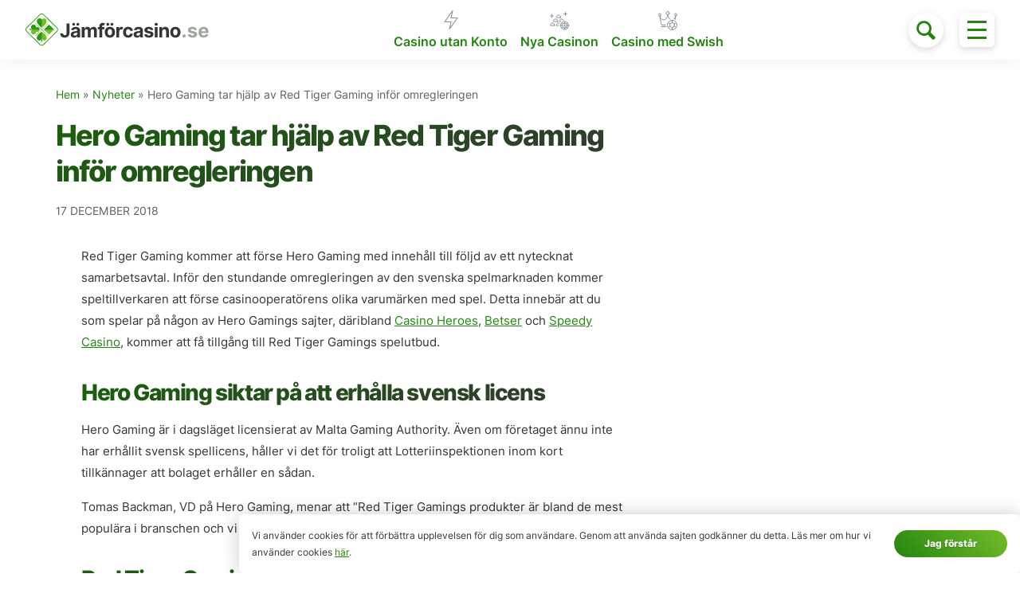

--- FILE ---
content_type: text/html; charset=UTF-8
request_url: https://www.xn--jmfrcasino-q5a2t.se/hero-gaming-tar-hjalp-av-red-tiger-gaming-infor-omregleringen/
body_size: 19105
content:
<!DOCTYPE html>
<html lang="sv-SE">
<head>
<meta charset="UTF-8">
<meta name="viewport" content="width=device-width, initial-scale=1">
<style>
html{line-height:1.15;-webkit-text-size-adjust:100%}body{margin:0}h1{font-size:2em;margin:.67em 0}a{background-color:transparent}img{border-style:none}button,input{font-family:inherit;font-size:100%;line-height:1.15;margin:0;overflow:visible}button{text-transform:none}[type=button],button{-webkit-appearance:button}[type=button]::-moz-focus-inner,button::-moz-focus-inner{border-style:none;padding:0}[type=button]:-moz-focusring,button:-moz-focusring{outline:1px dotted ButtonText}progress{vertical-align:baseline}[type=radio]{box-sizing:border-box;padding:0}[type=search]{-webkit-appearance:textfield;outline-offset:-2px}[type=search]::-webkit-search-decoration{-webkit-appearance:none}::-webkit-file-upload-button{-webkit-appearance:button;font:inherit}template{display:none}.btn{font-family:inherit;font-size:inherit;font-weight:800;text-decoration:none;display:inline-block;line-height:1.125rem;padding:.5rem 1rem;margin:0;height:auto;border:1px solid transparent;vertical-align:middle;-webkit-appearance:none;color:inherit;background-color:transparent}::-moz-focus-inner{border:0;padding:0}.btn-primary{color:#fff;background-color:#1298e3;border-radius:6px}.bg-white{background-color:#fff}.gray{color:#5e645e}.green{color:#23850f}.yellow{color:#ffcc31}.red{color:#d30606}.h0{font-size:1rem}.h2{font-size:1.75rem}.h4{font-size:1.25rem}.h5{font-size:.875rem}.h6{font-size:.75rem}.left-align{text-align:left}.center{text-align:center}.list-reset{list-style:none;padding-left:0}.block{display:block}.inline-block{display:inline-block}.fit{max-width:100%}.max-width-4{max-width:71.25rem}.border-box{box-sizing:border-box}.mt0{margin-top:0}.mt1{margin-top:.5rem}.mr1{margin-right:.5rem}.mb1{margin-bottom:.5rem}.mt2{margin-top:1rem}.mb2,.my2{margin-bottom:1rem}.my2{margin-top:1rem}.ml3{margin-left:2rem}.mxn1{margin-left:-.5rem;margin-right:-.5rem}.mxn2{margin-left:-1rem;margin-right:-1rem}.mx-auto{margin-left:auto;margin-right:auto}.pt1{padding-top:.5rem}.pb1,.py1{padding-bottom:.5rem}.py1{padding-top:.5rem}.px1{padding-left:.5rem;padding-right:.5rem}.p2{padding:1rem}.pr2{padding-right:1rem}.py2{padding-top:1rem;padding-bottom:1rem}.px2{padding-left:1rem;padding-right:1rem}.px4{padding-left:4rem;padding-right:4rem}.col-12{width:100%}@media (min-width:45em){.sm-col-4{width:33.33333%}.sm-col-5{width:41.66667%}.sm-col-7{width:58.33333%}.sm-col-8{width:66.66667%}}@media (min-width:64em){.md-col-3{width:25%}.md-col-9{width:75%}}@media (min-width:71.25em){.lg-col-2{width:16.66667%}.lg-col-10{width:83.33333%}}.flex{display:-ms-flexbox;display:flex}.flex-wrap{-ms-flex-wrap:wrap;flex-wrap:wrap}.items-center{-ms-flex-align:center;align-items:center}.justify-center{-ms-flex-pack:center;justify-content:center}.justify-between{-ms-flex-pack:justify;justify-content:space-between}.relative{position:relative}.z1{z-index:1}.rounded,.toggle-menu{border-radius:6px}.circle{border-radius:50%}@media (max-width:44.9375em){.xs-hide{display:none!important}}@media (min-width:45em) and (max-width:63.9375em){.sm-hide{display:none!important}}@media (min-width:64em) and (max-width:71.1875em){.md-hide{display:none!important}}@media (min-width:71.25em){.lg-hide{display:none!important}}@media (min-width:45em){.sm-block{display:block}}@media (min-width:45em){.sm-mb0{margin-bottom:0}.sm-mb1{margin-bottom:.5rem}.sm-mb2{margin-bottom:1rem}.sm-ml2{margin-left:1rem}.sm-mb3,.sm-my3{margin-bottom:2rem}.sm-my3{margin-top:2rem}}@media (min-width:64em){.md-mt0{margin-top:0}.md-ml0{margin-left:0}.md-my1{margin-top:.5rem;margin-bottom:.5rem}.md-ml3{margin-left:2rem}}@media (min-width:45em){.sm-pt0{padding-top:0}.sm-px0{padding-left:0;padding-right:0}.sm-pr2{padding-right:1rem}.sm-pl2{padding-left:1rem}.sm-px3{padding-left:2rem;padding-right:2rem}}@media (min-width:64em){.md-py3{padding-top:2rem;padding-bottom:2rem}}@media (min-width:45em){.sm-h0{font-size:1rem}.sm-h1{font-size:2.25rem}.sm-h5{font-size:.875rem}}@media (min-width:45em){.sm-right-align{text-align:right}}@media (min-width:45em){.sm-justify-center{-ms-flex-pack:center;justify-content:center}}@media (min-width:64em){.md-justify-between{-ms-flex-pack:justify;justify-content:space-between}}@font-face{font-family:Inter UI;font-style:normal;font-weight:400;font-display:swap;src:url(/app/themes/jamforcasino-gamma/fonts/inter-regular-webfont.woff2) format("woff2"),url(/app/themes/jamforcasino-gamma/fonts/inter-regular-webfont.woff2) format("woff")}@font-face{font-family:Inter UI;font-style:italic;font-weight:400;font-display:swap;src:url(/app/themes/jamforcasino-gamma/fonts/inter-italic-webfont.woff2) format("woff2"),url(/app/themes/jamforcasino-gamma/fonts/inter-italic-webfont.woff2) format("woff")}@font-face{font-family:Inter UI;font-style:normal;font-weight:600;font-display:swap;src:url(/app/themes/jamforcasino-gamma/fonts/inter-semibold-webfont.woff2) format("woff2"),url(/app/themes/jamforcasino-gamma/fonts/inter-semibold-webfont.woff2) format("woff")}@font-face{font-family:Inter UI;font-style:italic;font-weight:600;font-display:swap;src:url(/app/themes/jamforcasino-gamma/fonts/inter-semibolditalic-webfont.woff2) format("woff2"),url(/app/themes/jamforcasino-gamma/fonts/inter-semibolditalic-webfont.woff2) format("woff")}@font-face{font-family:Inter UI;font-style:normal;font-weight:800;font-display:swap;src:url(/app/themes/jamforcasino-gamma/fonts/inter-extrabold-webfont.woff2) format("woff2"),url(/app/themes/jamforcasino-gamma/fonts/inter-extrabold-webfont.woff2) format("woff")}@font-face{font-family:Inter UI;font-style:italic;font-weight:800;font-display:swap;src:url(/app/themes/jamforcasino-gamma/fonts/inter-extrabolditalic-webfont.woff2) format("woff2"),url(/app/themes/jamforcasino-gamma/fonts/inter-extrabolditalic-webfont.woff2) format("woff")}.screen-reader-text{clip:rect(1px,1px,1px,1px);position:absolute!important;height:1px;width:1px;overflow:hidden}.byline{display:none}.icon--arrow-up{width:17px;height:16px}.icon--common-file-text-info{width:24px;height:24px}.icon--function-no{width:10px;height:11px}.icon--function-yes{width:14px;height:14px}.icon--search{width:24px;height:24px}.icon--toggle{width:17px;height:12px}.svg--logo{width:230px;height:41px}html{font-size:100%;font-family:Inter UI,-apple-system,BlinkMacSystemFont,Segoe UI,Roboto,Oxygen-Sans,Ubuntu,Cantarell,Helvetica Neue,sans-serif;line-height:1.75;color:#333633;text-rendering:optimizeLegibility;-webkit-font-smoothing:antialiased;-moz-osx-font-smoothing:grayscale}h1,h2{line-height:1.25;font-weight:800;letter-spacing:-.05em}h1{font-size:2.25rem}h2{font-size:1.75rem}a{color:#23850f}a:link,a:visited{text-decoration:none}img{max-width:100%;height:auto}p:first-child,ul:first-child{margin-top:0}p:last-child,ul:last-child{margin-bottom:0}[class^=icon--]{fill:currentColor}.lh125{line-height:1.25}.lh15{line-height:1.5}.lh2{line-height:2}@media (min-width:45em){.sm-lh1125{line-height:1.125}.sm-lh2{line-height:2}}.fw800{font-weight:800}.fw600{font-weight:600}.blue-dark{color:#273e5c}.ls-1{letter-spacing:-.025em}.ls-2{letter-spacing:-.05em}.op-85{-webkit-backface-visibility:hidden;backface-visibility:hidden}.btn{border:0}.btn-primary,.btn-secondary{text-shadow:0 1px 1px rgba(0,0,0,.2);border-radius:50px}.btn-secondary{color:#fff}.btn-primary.btn-gradient{background-color:#23850f;background-image:linear-gradient(-135deg,#75bc29,#23850f)}.btn-secondary.btn-gradient{background-image:linear-gradient(-135deg,#e3af12,#d2600b)}.pulsate-fwd{animation:a 1s ease-in-out infinite both}@keyframes a{0%{transform:scale(1)}50%{transform:scale(1.05)}to{transform:scale(1)}}label{display:block}.input-helper{position:relative;display:inline-block;font-size:.875rem}.input-helper:before{content:"";display:block;position:absolute}.input-helper--radio{padding-left:18px}.input-helper--radio:before{top:6px;left:0;width:10px;height:10px;border-radius:50%;border:1px solid #23850f}.casino-list__filters .input-helper--radio{padding:9px 14px 9px 32px;background-color:#f7f7f7;border-radius:30px;box-sizing:border-box;width:100%;color:#5e645e}.casino-list__filters .input-helper--radio:before{top:14px;left:13px;width:10px;height:10px;border-radius:50%;border:2px solid #23850f}input[type=radio]{display:none}.site-header{background-color:#fff;box-shadow:0 2px 22px 0 hsla(109,5%,58%,.15);position:-webkit-sticky;position:sticky;z-index:7;left:0;top:0;right:0;width:100%}.site-header .svg--logo{width:180px;height:52px}@media (min-width:23.4375em){.site-header .svg--logo{width:210px;height:52px}}@media (min-width:45em){.site-header .svg--logo{width:230px;height:41px}}.page-hero{background:#f7f7f7 url(/app/themes/jamforcasino-gamma/images/bg-pattern-alt@2x.png) 0 0 repeat;background-size:120px;box-shadow:inset 0 -3px 9px 0 hsla(109,5%,58%,.15);position:relative}@media (-webkit-min-device-pixel-ratio:2),(min-resolution:2dppx){.page-hero{background-image:url(/app/themes/jamforcasino-gamma/images/bg-pattern-alt@4x.png)}}.page-hero:after{content:"";position:absolute;top:0;left:0;right:0;bottom:0;background:linear-gradient(0deg,hsla(0,0%,98%,0),#f9f9f9)}.page-hero__shortcuts-item{width:33.333%;box-sizing:border-box}.page-hero__shortcuts a{background-image:linear-gradient(-135deg,#75bc29,#23850f);box-shadow:0 3px 17px 0 #75bc29;border-radius:10px;color:#fff!important;font-weight:800;line-height:1;margin-right:1rem;margin-bottom:1rem;width:100%;height:4rem;display:-ms-flexbox;display:flex;-ms-flex-align:end;align-items:flex-end;padding:8px 12px;box-sizing:border-box;position:relative}.page-hero__shortcuts a:before{content:"";background-color:transparent;background-image:url(/app/themes/jamforcasino-gamma/icons/shortcut-bonus.svg);background-position:right 12px top 8px;background-repeat:no-repeat;width:100%;height:100%;position:absolute;z-index:1;right:0;top:0}.page-hero__shortcuts a span{position:relative;z-index:2}.page-hero__shortcuts-item--bonus a:before{background-image:url(/app/themes/jamforcasino-gamma/icons/shortcut-bonus.svg)}.page-hero__shortcuts-item--freespins a:before{background-image:url(/app/themes/jamforcasino-gamma/icons/shortcut-gift.svg);background-position:right 6px top 9px}.page-hero__shortcuts-item--new a:before{background-image:url(/app/themes/jamforcasino-gamma/icons/shortcut-eyes.svg);background-position:right 5px top 5px}.page-hero__shortcuts-item--bars a:before{background-image:url(/app/themes/jamforcasino-gamma/icons/shortcut-bars.svg);background-position:right 5px top 5px}.page-hero__shortcuts-item--helmet a:before{background-image:url(/app/themes/jamforcasino-gamma/icons/shortcut-helmet.svg)}.page-hero__shortcuts-item--all a:before{background-image:url(/app/themes/jamforcasino-gamma/icons/shortcut-all.svg);background-position:right 0 top 0}.news-posts a{color:#19600b!important}@media (min-width:64em){.site-search-toggle{-ms-flex-order:20;order:20}}.site-search-toggle-btn{width:2.75rem;height:2.75rem;margin-right:4rem;background-color:#fff;color:#23850f;box-shadow:0 3px 9px 0 hsla(109,5%,58%,.35)}@media (min-width:45em){.site-search-toggle-btn{margin-right:0}}@media (min-width:64em){.site-search-toggle-btn{margin-right:4rem}}.site-header-search{position:absolute;background-color:#fff;z-index:2;top:0;left:0;right:3.75rem;padding:.3125rem 0 .375rem;opacity:0;visibility:hidden;transform:translateX(1rem)}.site-header-search-field{background:#f7f7f7 url(/app/themes/jamforcasino-gamma/icons/search.svg) 10px 50% no-repeat;padding:12px 15px 12px 50px;border:0;outline:0;height:auto;border-radius:6px}@media (min-width:45em){.site-header-search{width:100%;top:57px;bottom:0;right:0;padding:0}}@media (min-width:64em){.site-header-search{width:61%;top:0;left:auto;right:7.75rem}}@media (min-width:71.25em){.site-header-search{width:64%}}.main-navigation{display:block;-ms-flex-order:10;order:10;width:100%}.main-navigation .menu-primary-container{box-sizing:border-box;background-color:#fff;display:-ms-flexbox;display:flex;-ms-flex-pack:center;justify-content:center}.main-navigation ul{list-style:none;padding-left:0;display:-ms-flexbox;display:flex;-ms-flex-align:center;align-items:center;line-height:1.25}.main-navigation li{position:relative;display:inline-block;text-align:center;margin-left:.5rem;margin-right:.5rem}.main-navigation ul li a{color:#23850f;font-size:.8125rem;font-weight:600;display:block}@media (min-width:45em){.main-navigation ul{line-height:1.75}.main-navigation ul li a{padding-top:1.9375rem}.main-navigation .menu-item-icon-b>a{background:transparent url(/app/themes/jamforcasino-gamma/icons/menu-flash.svg) 50% 5px no-repeat}.main-navigation .menu-item-icon-d>a{background:transparent url(/app/themes/jamforcasino-gamma/icons/menu-winner-chip.svg) 50% 6px no-repeat}.main-navigation .menu-item-icon-f>a{background:transparent url(/app/themes/jamforcasino-gamma/icons/menu-new.svg) 50% 7px no-repeat}}@media (min-width:64em){.main-navigation{width:auto}}@media (min-width:71.25em){.main-navigation ul li a{font-size:1rem}}.page-overlay{left:0;right:0;bottom:0;z-index:4;background:linear-gradient(180deg,transparent,rgba(57,59,56,.62))}.offscreen-navigation,.page-overlay{position:fixed;top:0;opacity:0;visibility:hidden}.offscreen-navigation{box-sizing:border-box;width:320px;height:100vh;overflow:scroll;z-index:5;left:100%;background-color:#fff;box-shadow:0 11px 22px 0 hsla(109,5%,58%,.15);padding:7rem 1rem 1rem;transform:translateX(0)}.offscreen-navigation ul{list-style:none;padding-left:0}.offscreen-navigation li{position:relative;border-bottom:1px solid #f1f4f0}.offscreen-navigation li:last-child{border-bottom:0}.offscreen-navigation ul li a{padding:.6875rem 2.5rem;display:block;font-weight:600}.offscreen-navigation .menu-item-icon-a>a{background:transparent url(/app/themes/jamforcasino-gamma/icons/menu-chip.svg) 7px 50% no-repeat}.offscreen-navigation .menu-item-icon-b>a{background:transparent url(/app/themes/jamforcasino-gamma/icons/menu-flash.svg) 10px 50% no-repeat}.offscreen-navigation .menu-item-icon-c>a{background:transparent url(/app/themes/jamforcasino-gamma/icons/menu-helmet.svg) 7px 50% no-repeat}.offscreen-navigation .menu-item-icon-d>a{background:transparent url(/app/themes/jamforcasino-gamma/icons/menu-winner-chip.svg) 7px 50% no-repeat}.offscreen-navigation .menu-item-icon-e>a{background:transparent url(/app/themes/jamforcasino-gamma/icons/menu-news.svg) 7px 50% no-repeat}.offscreen-navigation .menu-item-icon-f>a{background:transparent url(/app/themes/jamforcasino-gamma/icons/menu-new.svg) 7px 50% no-repeat}.offscreen-navigation .menu-item-icon-g>a{background:transparent url(/app/themes/jamforcasino-gamma/icons/menu-bonus.svg) 7px 50% no-repeat}.offscreen-navigation .menu-item-icon-h>a{background:transparent url(/app/themes/jamforcasino-gamma/icons/menu-freespins.svg) 7px 50% no-repeat}.offscreen-navigation .menu-item-icon-i>a{background:transparent url(/app/themes/jamforcasino-gamma/icons/menu-diamond.svg) 7px 50% no-repeat}@media (min-width:45em){.offscreen-navigation{padding-top:8rem;padding-right:2rem}}@media (min-width:64em){.offscreen-navigation{padding-top:5rem}}@media (min-width:71.25em){.offscreen-navigation{padding-top:5.5rem}}.offscreen-navigation .sub-menu{list-style:none;padding-left:0;display:none;margin-left:2.5rem;margin-top:-.5rem}.offscreen-navigation .sub-menu li:last-child{border-bottom:none}.offscreen-navigation .sub-menu li a{display:block;color:#5e645e;border-bottom:none;font-size:.875rem;padding-left:0}.toggle-menu{position:absolute;z-index:9;right:0;top:.25rem;padding:9px 10px 10px;display:-ms-flexbox;display:flex;font:inherit;color:inherit;background-color:#fff;border:0;overflow:visible;outline:0;box-shadow:0 3px 9px 0 hsla(109,5%,58%,.35)}@media (min-width:45em){.toggle-menu{top:0}}@media (min-width:64em){.toggle-menu{top:.5rem}}.toggle-menu-box{width:24px;height:24px;display:inline-block;position:relative}.toggle-menu-inner{display:block;top:50%;margin-top:-1px}.toggle-menu-inner,.toggle-menu-inner:after,.toggle-menu-inner:before{width:24px;height:3px;background-color:#23850f;position:absolute}.toggle-menu-inner:after,.toggle-menu-inner:before{content:"";display:block}.toggle-menu-inner:before{top:-10px}.toggle-menu-inner:after{bottom:-10px}@media (min-width:64em){.toggle-menu{-ms-flex-order:25;order:25}}.page-navigation-b__list.is-collapsed{display:none}.page-navigation-b li{margin-bottom:.25rem}.page-navigation-b li a{position:relative;padding-right:1rem;padding-bottom:.25rem;display:block}.page-navigation-b li a:after{content:"";top:50%;right:0;margin-top:-3px;position:absolute;width:0;height:0;border-left:5px solid transparent;border-right:5px solid transparent;border-top:6px solid #5e645e}.page-navigation-b__toggle svg{transform:scaleY(-1);margin-left:.25rem}.page-navigation-b__toggle.is-collapsed svg{transform:scaleY(1)}@media (min-width:45em){.page-navigation-b__list.is-collapsed{display:block}.page-navigation-b li a{display:inline-block}}.scroll-to-top{position:fixed;z-index:3;bottom:1rem;right:1rem;display:block;width:44px;height:44px;box-shadow:0 3px 15px 0 hsla(109,5%,58%,.35);transform:translateY(200%)}.scroll-to-top svg{width:24px;height:20px;position:absolute;margin:auto;top:3px;bottom:0;left:0;right:0}.site-content a:not(.btn){color:#23850f}.entry-content{line-height:1.8125}.entry-content h1,.entry-content h2{position:relative;margin-top:2rem;margin-bottom:1rem;color:#23850f;background-image:linear-gradient(150deg,#19600b,#333633);-webkit-background-clip:text;-webkit-text-fill-color:transparent;font-weight:800}.entry-content h1{font-size:1.75rem}.entry-content h2{font-size:1.5rem}@media (min-width:45em){.entry-content h1{font-size:2.25rem}.entry-content h2{font-size:1.75rem}}.entry-content>:first-child{margin-top:0}.entry-content>:last-child{margin-bottom:0}.entry-content a:not(.btn){text-decoration:underline;color:#23850f}.entry-content p{font-size:.875rem;margin-bottom:1rem}@media (min-width:64em){.entry-content p{font-size:.9375rem}}.title-style-a{background-image:linear-gradient(150deg,#19600b,#333633);position:relative;-webkit-background-clip:text;-webkit-text-fill-color:transparent;font-weight:800}.toggle__content.is-mobile-hidden{display:none}.toggle__content{border-top:2px solid #f7f7f7}.toggle__content :last-child{margin-bottom:0}.toggle__content p{clear:both}.toggle__content p+p{margin-top:0}.casino-facts__row{width:100%;display:-ms-flexbox;display:flex;-ms-flex-align:center;align-items:center;-ms-flex-pack:justify;justify-content:space-between;border-bottom:1px dashed #ccc;margin-left:2rem}.casino-facts__row-name{max-width:70%}.casino-facts__row-value{font-weight:600}@media (min-width:45em){.toggle__content.is-mobile-hidden{display:block}.toggle__content.is-hidden{display:none}}.payment-methods-list li{display:inline-block;margin-bottom:3px}.payment-methods-list img{width:43px}.star-rating{line-height:1}.casino-list{position:relative}.casino-list.is-first-load{visibility:hidden}.casino-list.is-loading{opacity:.3}.casino-list__simulate-btn{position:absolute;width:100%;bottom:-90px;left:50%;transform:translateX(-50%);text-align:center;z-index:6}.casino-list__filters{display:none}.casino-list__filters-item{width:50%;box-sizing:border-box;padding:0 1rem 1rem 0;font-weight:600}.casino-list__filters-item:nth-child(2n+2){padding-right:0}@media (min-width:30rem){.casino-list__filters-item{width:33.333%}.casino-list__filters-item:nth-child(2n+2){padding-right:1rem}.casino-list__filters-item:nth-child(3n+3){padding-right:0}}@media (min-width:45em){.casino-list__filters{display:-ms-flexbox;display:flex}.casino-list__filters-item{width:25%;padding-right:1rem}.casino-list__filters-item:nth-child(3n+3){padding-right:1rem}.casino-list__filters-item:nth-child(4n+4){padding-right:0}}@media (min-width:64em){.casino-list__filters-item{width:auto}.casino-list__filters-item:nth-child(4n+4){padding-right:1rem}.casino-list__filters-item:last-child{padding-right:0}}.casino-list__item{position:relative;border-bottom:1px solid #f2f2f2}.casino-list__item:first-child{border-top:1px solid #f2f2f2}.casino-list__col{padding-right:.5rem;box-sizing:border-box}.casino-list__col--logo{width:50%;text-align:center;-ms-flex-order:0;order:0;min-height:5rem;display:-ms-flexbox;display:flex;-ms-flex-align:center;align-items:center;-ms-flex-pack:center;justify-content:center}.casino-list__col--rating{width:50%;-ms-flex-order:30;order:30}.casino-list__col--rating a{color:#5e645e!important}.casino-list__col--no-bonus{-ms-flex-order:30;order:30}.casino-list__col--freespins,.casino-list__col--welcome-bonus-percent{width:50%;text-align:center;padding-top:1rem}.casino-list__col--freespins{-ms-flex-order:20;order:20;padding-top:1rem}.casino-list__col--welcome-bonus-percent{padding-top:0;padding-bottom:.5rem}.casino-list__col--bonus{-ms-flex-order:40;order:40;width:50%;text-align:center;padding-bottom:.5rem}.casino-list__col--welcome-bonus-percent{-ms-flex-order:20;order:20}.casino-list__col--gratis-freespins{-ms-flex-order:55;order:55}.casino-list__col--freespins-wagering{-ms-flex-order:50;order:50}.casino-list__col--wagering{-ms-flex-order:70;order:70}.casino-list__col--info,.casino-list__col--payments{width:100%;padding-top:.5rem;margin-bottom:.5rem;padding-left:1rem;-ms-flex-order:60;order:60}.casino-list__col--freespins-wagering{width:50%;text-align:center;padding-bottom:.5rem}.casino-list__col--no-bonus{width:100%;text-align:center;padding-top:.5rem;padding-bottom:1rem}.casino-list__col--wagering{width:100%;text-align:center;padding-bottom:.5rem;display:none}.casino-list__col--gratis-freespins{width:100%;text-align:center;margin-bottom:.5rem;display:none}.casino-list__col-wrap .casino-list__col--gratis-freespins,.casino-list__col-wrap .casino-list__col--wagering{display:block}.casino-list__col--currency{-ms-flex-order:10;order:10;width:50%}@media (min-width:30rem){.casino-list__col--logo{width:25%}.casino-list__col--rating{width:27%;-ms-flex-order:10;order:10}.casino-list__col--freespins{width:23%;padding-top:0;padding-bottom:0}.casino-list__col--bonus{width:25%;padding-top:0;padding-bottom:0}.casino-list__col--wagering{width:50%;display:block}.casino-list__col-wrap .casino-list__col--info,.casino-list__col-wrap .casino-list__col--payments{display:block}.casino-list__col--no-bonus{width:48%;padding-bottom:.5rem}.casino-list__col--gratis-freespins,.casino-list__col--welcome-bonus-percent{width:50%;display:block}.casino-list__col--welcome-bonus-percent{-ms-flex-order:50;order:50;padding-top:0}.casino-list__col-wrap .casino-list__col--gratis-freespins,.casino-list__col-wrap .casino-list__col--wagering{display:none}.casino-list__col--currency{width:48%}}@media (min-width:45em){.casino-list__col--logo{width:20%}.casino-list__col--rating{width:18%}.casino-list__col--freespins{width:17%;padding-top:0;text-align:left}.casino-list__col--bonus{width:18%;padding-top:0;text-align:left}.casino-list__col--gratis-freespins,.casino-list__col--wagering{width:19%;text-align:left;padding-bottom:0}.casino-list__col--freespins-wagering,.casino-list__col--welcome-bonus-percent{text-align:left;margin-bottom:0}.casino-list__col--no-bonus{width:56%;text-align:left}.casino-list__col--welcome-bonus-percent{width:19%;padding-bottom:0}.casino-list__col--freespins-wagering{width:21%;padding-bottom:0}.casino-list__col--gratis-freespins{margin-bottom:0}.casino-list__col--currency{width:16%}}@media (min-width:64em){.casino-list__col--logo{width:14%}.casino-list__col--rating{width:13%}.casino-list__col--freespins{width:11%}.casino-list__col--bonus{width:12%}.casino-list__col--info,.casino-list__col--payments{width:29%;padding-top:0;padding-left:0;margin-bottom:0}.casino-list__col--wagering{width:17%}.casino-list__col--no-bonus{width:52%}.casino-list__col--gratis-freespins{width:17%}.casino-list__col--welcome-bonus-percent{width:18%}.casino-list__col--currency{width:20%}}@media (min-width:71.25em){.casino-list__col--logo{width:12%}.casino-list__col--rating{width:15%}.casino-list__col--freespins{width:11%}.casino-list__col--bonus{width:12%}.casino-list__col--info,.casino-list__col--payments{width:22%}.casino-list__col--wagering,.casino-list__col--welcome-bonus-percent{width:15%}.casino-list__col--no-bonus{width:45%}.casino-list__col--gratis-freespins{width:14%}.casino-list__col--freespins-wagering{width:18%}.casino-list__col--currency{width:15%}}.feature-list li{padding-left:1.25rem;background:transparent url(/app/themes/jamforcasino-gamma/icons/src/minus.svg) 0 10px no-repeat;font-weight:600}.cookie-agreement{position:fixed;z-index:10;bottom:0;left:0;right:0;max-width:100%;box-shadow:0 0 25px rgba(0,0,0,.2);transform:translateY(200%)}.cookie-agreement a:not(.btn){text-decoration:underline}@media (min-width:45em){.cookie-agreement{bottom:0;left:300px}}.flag-icon{background-size:contain;background-position:50%;background-repeat:no-repeat;position:relative;display:inline-block;width:1.33333333em;line-height:1em}.flag-icon:before{content:"\00a0"}.flag-icon-se{background-image:url(/app/themes/jamforcasino-gamma/images/se.svg)}.read-indicator{position:absolute;left:0;top:100%;z-index:8;width:100%;height:2px;-webkit-appearance:none;-moz-appearance:none;appearance:none;border:none;background-color:transparent;color:#23850f}.read-indicator::-webkit-progress-bar{background-color:transparent}.read-indicator::-webkit-progress-value{background-color:#23850f}.read-indicator::-moz-progress-bar{background-color:#23850f}@media (min-width:45em){.read-indicator{display:none}}.casino-list__progress{height:3px;margin-top:-2px}</style>
<link rel="preload" href="https://www.xn--jmfrcasino-q5a2t.se/app/themes/jamforcasino-gamma/css/dist/main.min.css?v=b123456789" as="style" onload="this.onload=null;this.rel='stylesheet'">
<noscript><link rel="stylesheet" href="https://www.xn--jmfrcasino-q5a2t.se/app/themes/jamforcasino-gamma/css/dist/main.min.css?v=b123456789"></noscript>
<script>
/*! loadCSS. [c]2017 Filament Group, Inc. MIT License */
(function( w ){
	"use strict";
	// rel=preload support test
	if( !w.loadCSS ){
		w.loadCSS = function(){};
	}
	// define on the loadCSS obj
	var rp = loadCSS.relpreload = {};
	// rel=preload feature support test
	// runs once and returns a function for compat purposes
	rp.support = (function(){
		var ret;
		try {
			ret = w.document.createElement( "link" ).relList.supports( "preload" );
		} catch (e) {
			ret = false;
		}
		return function(){
			return ret;
		};
	})();

	// if preload isn't supported, get an asynchronous load by using a non-matching media attribute
	// then change that media back to its intended value on load
	rp.bindMediaToggle = function( link ){
		// remember existing media attr for ultimate state, or default to 'all'
		var finalMedia = link.media || "all";

		function enableStylesheet(){
			link.media = finalMedia;
		}

		// bind load handlers to enable media
		if( link.addEventListener ){
			link.addEventListener( "load", enableStylesheet );
		} else if( link.attachEvent ){
			link.attachEvent( "onload", enableStylesheet );
		}

		// Set rel and non-applicable media type to start an async request
		// note: timeout allows this to happen async to let rendering continue in IE
		setTimeout(function(){
			link.rel = "stylesheet";
			link.media = "only x";
		});
		// also enable media after 3 seconds,
		// which will catch very old browsers (android 2.x, old firefox) that don't support onload on link
		setTimeout( enableStylesheet, 3000 );
	};

	// loop through link elements in DOM
	rp.poly = function(){
		// double check this to prevent external calls from running
		if( rp.support() ){
			return;
		}
		var links = w.document.getElementsByTagName( "link" );
		for( var i = 0; i < links.length; i++ ){
			var link = links[ i ];
			// qualify links to those with rel=preload and as=style attrs
			if( link.rel === "preload" && link.getAttribute( "as" ) === "style" && !link.getAttribute( "data-loadcss" ) ){
				// prevent rerunning on link
				link.setAttribute( "data-loadcss", true );
				// bind listeners to toggle media back
				rp.bindMediaToggle( link );
			}
		}
	};

	// if unsupported, run the polyfill
	if( !rp.support() ){
		// run once at least
		rp.poly();

		// rerun poly on an interval until onload
		var run = w.setInterval( rp.poly, 500 );
		if( w.addEventListener ){
			w.addEventListener( "load", function(){
				rp.poly();
				w.clearInterval( run );
			} );
		} else if( w.attachEvent ){
			w.attachEvent( "onload", function(){
				rp.poly();
				w.clearInterval( run );
			} );
		}
	}


	// commonjs
	if( typeof exports !== "undefined" ){
		exports.loadCSS = loadCSS;
	}
	else {
		w.loadCSS = loadCSS;
	}
}( typeof global !== "undefined" ? global : this ) );
</script>


	<!-- This site is optimized with the Yoast SEO Premium plugin v14.5 - https://yoast.com/wordpress/plugins/seo/ -->
	<title>Hero Gaming tar hjälp av Red Tiger Gaming inför omregleringen - Jämför Casino</title>
	<meta name="robots" content="index, follow" />
	<meta name="googlebot" content="index, follow, max-snippet:-1, max-image-preview:large, max-video-preview:-1" />
	<meta name="bingbot" content="index, follow, max-snippet:-1, max-image-preview:large, max-video-preview:-1" />
	<link rel="canonical" href="https://www.xn--jmfrcasino-q5a2t.se/hero-gaming-tar-hjalp-av-red-tiger-gaming-infor-omregleringen/" />
	<meta property="og:locale" content="sv_SE" />
	<meta property="og:type" content="article" />
	<meta property="og:title" content="Hero Gaming tar hjälp av Red Tiger Gaming inför omregleringen - Jämför Casino" />
	<meta property="og:description" content="Kommer Hero Gaming att erhålla svensk spellicens inom kort?" />
	<meta property="og:url" content="https://www.xn--jmfrcasino-q5a2t.se/hero-gaming-tar-hjalp-av-red-tiger-gaming-infor-omregleringen/" />
	<meta property="og:site_name" content="Jämför Casino" />
	<meta property="article:publisher" content="https://www.facebook.com/jamforcasino.se" />
	<meta property="article:published_time" content="2018-12-17T07:36:53+00:00" />
	<meta property="og:image" content="https://www.xn--jmfrcasino-q5a2t.se/app/uploads/2018/11/red-tiger-gaming-logo.jpg" />
	<meta property="og:image:width" content="250" />
	<meta property="og:image:height" content="250" />
	<meta name="twitter:card" content="summary_large_image" />
	<meta name="twitter:creator" content="@jamforcasino" />
	<meta name="twitter:site" content="@jamforcasino" />
	<script type="application/ld+json" class="yoast-schema-graph">{"@context":"https://schema.org","@graph":[{"@type":"Organization","@id":"https://www.xn--jmfrcasino-q5a2t.se/#organization","name":"Nordanvind Investments Limited","url":"https://www.xn--jmfrcasino-q5a2t.se/","sameAs":["https://www.facebook.com/jamforcasino.se","https://www.youtube.com/channel/UColbK9ei-0TjlIwtm4PFVsw","https://twitter.com/jamforcasino"],"logo":{"@type":"ImageObject","@id":"https://www.xn--jmfrcasino-q5a2t.se/#logo","inLanguage":"sv-SE","url":"https://www.xn--jmfrcasino-q5a2t.se/app/uploads/2019/06/schema-logo.png","width":224,"height":163,"caption":"Nordanvind Investments Limited"},"image":{"@id":"https://www.xn--jmfrcasino-q5a2t.se/#logo"}},{"@type":"WebSite","@id":"https://www.xn--jmfrcasino-q5a2t.se/#website","url":"https://www.xn--jmfrcasino-q5a2t.se/","name":"J\u00e4mf\u00f6r Casino","description":"\u00d6ver 300 st. recensioner p\u00e5 J\u00e4mf\u00f6rcasino.se","publisher":{"@id":"https://www.xn--jmfrcasino-q5a2t.se/#organization"},"potentialAction":[{"@type":"SearchAction","target":"https://www.xn--jmfrcasino-q5a2t.se/?s={search_term_string}","query-input":"required name=search_term_string"}],"inLanguage":"sv-SE"},{"@type":"ImageObject","@id":"https://www.xn--jmfrcasino-q5a2t.se/hero-gaming-tar-hjalp-av-red-tiger-gaming-infor-omregleringen/#primaryimage","inLanguage":"sv-SE","url":"https://www.xn--jmfrcasino-q5a2t.se/app/uploads/2018/11/red-tiger-gaming-logo.jpg","width":250,"height":250,"caption":"Red Tiger Gaming Logo"},{"@type":"WebPage","@id":"https://www.xn--jmfrcasino-q5a2t.se/hero-gaming-tar-hjalp-av-red-tiger-gaming-infor-omregleringen/#webpage","url":"https://www.xn--jmfrcasino-q5a2t.se/hero-gaming-tar-hjalp-av-red-tiger-gaming-infor-omregleringen/","name":"Hero Gaming tar hj\u00e4lp av Red Tiger Gaming inf\u00f6r omregleringen - J\u00e4mf\u00f6r Casino","isPartOf":{"@id":"https://www.xn--jmfrcasino-q5a2t.se/#website"},"primaryImageOfPage":{"@id":"https://www.xn--jmfrcasino-q5a2t.se/hero-gaming-tar-hjalp-av-red-tiger-gaming-infor-omregleringen/#primaryimage"},"datePublished":"2018-12-17T07:36:53+00:00","dateModified":"2018-12-17T07:36:53+00:00","breadcrumb":{"@id":"https://www.xn--jmfrcasino-q5a2t.se/hero-gaming-tar-hjalp-av-red-tiger-gaming-infor-omregleringen/#breadcrumb"},"inLanguage":"sv-SE","potentialAction":[{"@type":"ReadAction","target":["https://www.xn--jmfrcasino-q5a2t.se/hero-gaming-tar-hjalp-av-red-tiger-gaming-infor-omregleringen/"]}]},{"@type":"BreadcrumbList","@id":"https://www.xn--jmfrcasino-q5a2t.se/hero-gaming-tar-hjalp-av-red-tiger-gaming-infor-omregleringen/#breadcrumb","itemListElement":[{"@type":"ListItem","position":1,"item":{"@type":"WebPage","@id":"https://www.xn--jmfrcasino-q5a2t.se/","url":"https://www.xn--jmfrcasino-q5a2t.se/","name":"Hem"}},{"@type":"ListItem","position":2,"item":{"@type":"WebPage","@id":"https://www.xn--jmfrcasino-q5a2t.se/nyheter/","url":"https://www.xn--jmfrcasino-q5a2t.se/nyheter/","name":"Nyheter"}},{"@type":"ListItem","position":3,"item":{"@type":"WebPage","@id":"https://www.xn--jmfrcasino-q5a2t.se/hero-gaming-tar-hjalp-av-red-tiger-gaming-infor-omregleringen/","url":"https://www.xn--jmfrcasino-q5a2t.se/hero-gaming-tar-hjalp-av-red-tiger-gaming-infor-omregleringen/","name":"Hero Gaming tar hj\u00e4lp av Red Tiger Gaming inf\u00f6r omregleringen"}}]},{"@type":"Article","@id":"https://www.xn--jmfrcasino-q5a2t.se/hero-gaming-tar-hjalp-av-red-tiger-gaming-infor-omregleringen/#article","isPartOf":{"@id":"https://www.xn--jmfrcasino-q5a2t.se/hero-gaming-tar-hjalp-av-red-tiger-gaming-infor-omregleringen/#webpage"},"author":{"@id":"https://www.xn--jmfrcasino-q5a2t.se/#/schema/person/3fddc06d14e8586fe6307a446cd9a953"},"headline":"Hero Gaming tar hj\u00e4lp av Red Tiger Gaming inf\u00f6r omregleringen","datePublished":"2018-12-17T07:36:53+00:00","dateModified":"2018-12-17T07:36:53+00:00","commentCount":0,"mainEntityOfPage":{"@id":"https://www.xn--jmfrcasino-q5a2t.se/hero-gaming-tar-hjalp-av-red-tiger-gaming-infor-omregleringen/#webpage"},"publisher":{"@id":"https://www.xn--jmfrcasino-q5a2t.se/#organization"},"image":{"@id":"https://www.xn--jmfrcasino-q5a2t.se/hero-gaming-tar-hjalp-av-red-tiger-gaming-infor-omregleringen/#primaryimage"},"articleSection":"Nyheter","inLanguage":"sv-SE","potentialAction":[{"@type":"CommentAction","name":"Comment","target":["https://www.xn--jmfrcasino-q5a2t.se/hero-gaming-tar-hjalp-av-red-tiger-gaming-infor-omregleringen/#respond"]}]},{"@type":["Person"],"@id":"https://www.xn--jmfrcasino-q5a2t.se/#/schema/person/3fddc06d14e8586fe6307a446cd9a953","name":"Anna Pettersson","image":{"@type":"ImageObject","@id":"https://www.xn--jmfrcasino-q5a2t.se/#personlogo","inLanguage":"sv-SE","url":"https://secure.gravatar.com/avatar/56f7bad5931d85a91a24b7cafb4c4b91?s=96&d=mm&r=g","caption":"Anna Pettersson"}}]}</script>
	<!-- / Yoast SEO Premium plugin. -->


<link rel='dns-prefetch' href='//www.xn--jmfrcasino-q5a2t.se' />
<link rel="alternate" type="application/rss+xml" title="Jämför Casino &raquo; flöde" href="https://www.xn--jmfrcasino-q5a2t.se/feed/" />
<link rel="alternate" type="application/rss+xml" title="Jämför Casino &raquo; kommentarsflöde" href="https://www.xn--jmfrcasino-q5a2t.se/comments/feed/" />
<link rel="alternate" type="application/rss+xml" title="Jämför Casino &raquo; Hero Gaming tar hjälp av Red Tiger Gaming inför omregleringen kommentarsflöde" href="https://www.xn--jmfrcasino-q5a2t.se/hero-gaming-tar-hjalp-av-red-tiger-gaming-infor-omregleringen/feed/" />
<script type='text/javascript' defer="defer" src='https://www.xn--jmfrcasino-q5a2t.se/app/themes/jamforcasino-gamma/js/dist/jquery-3.4.1.min.js?ver=3.4.1' id='jquery-js'></script>
<link rel="EditURI" type="application/rsd+xml" title="RSD" href="https://www.xn--jmfrcasino-q5a2t.se/wp/xmlrpc.php?rsd" />
<link rel="wlwmanifest" type="application/wlwmanifest+xml" href="https://www.xn--jmfrcasino-q5a2t.se/wp/wp-includes/wlwmanifest.xml" /> 
<link rel='shortlink' href='https://www.xn--jmfrcasino-q5a2t.se/?p=8427' />
<link rel="alternate" type="application/json+oembed" href="https://www.xn--jmfrcasino-q5a2t.se/wp-json/oembed/1.0/embed?url=https%3A%2F%2Fwww.xn--jmfrcasino-q5a2t.se%2Fhero-gaming-tar-hjalp-av-red-tiger-gaming-infor-omregleringen%2F" />
<link rel="alternate" type="text/xml+oembed" href="https://www.xn--jmfrcasino-q5a2t.se/wp-json/oembed/1.0/embed?url=https%3A%2F%2Fwww.xn--jmfrcasino-q5a2t.se%2Fhero-gaming-tar-hjalp-av-red-tiger-gaming-infor-omregleringen%2F&#038;format=xml" />
<!-- Global site tag (gtag.js) - Google Analytics -->
<script async src="https://www.googletagmanager.com/gtag/js?id=UA-106234922-1"></script>
<script>
  window.dataLayer = window.dataLayer || [];
  function gtag(){dataLayer.push(arguments);}
  gtag('js', new Date());

  gtag('config', 'UA-106234922-1');
</script>
<meta name="google-site-verification" content="JL-7v_xlZGE3ehIzsSKXUDR2LxkMFsiI1SavobLQGRA" /><link rel="pingback" href="https://www.xn--jmfrcasino-q5a2t.se/wp/xmlrpc.php"><link rel="icon" href="https://www.xn--jmfrcasino-q5a2t.se/app/uploads/2018/07/cropped-favicon-32x32.png" sizes="32x32" />
<link rel="icon" href="https://www.xn--jmfrcasino-q5a2t.se/app/uploads/2018/07/cropped-favicon-192x192.png" sizes="192x192" />
<link rel="apple-touch-icon" href="https://www.xn--jmfrcasino-q5a2t.se/app/uploads/2018/07/cropped-favicon-180x180.png" />
<meta name="msapplication-TileImage" content="https://www.xn--jmfrcasino-q5a2t.se/app/uploads/2018/07/cropped-favicon-270x270.png" />
<noscript><style id="rocket-lazyload-nojs-css">.rll-youtube-player, [data-lazy-src]{display:none !important;}</style></noscript>
</head>

<body class="post-template-default single single-post postid-8427 single-format-standard bg-white" itemscope itemtype="http://schema.org/WebPage">

	<a class="skip-link screen-reader-text" href="#content">Skip to content</a>
	<header id="site-header" class="site-header px2 sm-px3 py1 border-box" role="banner" itemscope itemtype="http://schema.org/WPHeader">
		<div class="flex flex-wrap items-center justify-between sm-justify-center md-justify-between relative">
			<div class="site-branding md-my1">
									<a href="https://www.xn--jmfrcasino-q5a2t.se/" rel="home" aria-label="Hem"><svg class="svg--logo fit block op-85"><use xlink:href="https://www.xn--jmfrcasino-q5a2t.se/app/themes/jamforcasino-gamma/images/sprite-images.svg#logo"></use></svg></a>
							</div>

			<nav id="main-navigation" class="main-navigation mt1 md-mt0 js-main-navigation">
				<div class="menu-primary-container"><ul id="primary-menu" class="menu"><li id="menu-item-13577" class="menu-item-icon-b menu-item menu-item-type-custom menu-item-object-custom menu-item-13577"><a href="/casino-utan-konto/">Casino utan Konto</a></li>
<li id="menu-item-13579" class="menu-item-icon-f menu-item menu-item-type-custom menu-item-object-custom menu-item-13579"><a href="/nya-casinon/">Nya Casinon</a></li>
<li id="menu-item-13781" class="menu-item-icon-d menu-item menu-item-type-custom menu-item-object-custom menu-item-13781"><a href="/swish-casino/">Casino med Swish</a></li>
</ul></div>			</nav>

			<div class="site-header-search flex items-center border-box js-search">
				<form class="col-12 js-header-search-form" action="https://www.xn--jmfrcasino-q5a2t.se/wp/" method="GET">
					<input type="search" name="s" id="s" class="site-header-search-field col-12 js-search-field js-casino-search-autocomplete" placeholder="Sök casinon …" value="">
					<input type="hidden" name="post_type" value="casino" />
				</form>
			</div>

			<div class="site-search-toggle sm-ml2 md-ml0">
				<a class="site-search-toggle-btn flex items-center justify-center circle js-toggle-search" href="#" aria-label="Toggle search"><svg class="icon--search block"><use xlink:href="https://www.xn--jmfrcasino-q5a2t.se/app/themes/jamforcasino-gamma/icons/sprite.svg#search"></use></svg></a>
			</div>

			<button class="toggle-menu toggle-menu--eff js-toggle-menu" type="button" aria-label="Toggle menu">
				<span class="toggle-menu-box">
					<span class="toggle-menu-inner"></span>
				</span>
			</button>

		</div>

		<progress value="0" class="read-indicator"></progress>

	</header>

	<div id="content" class="site-content" itemprop="mainContentOfPage" itemscope itemtype="http://schema.org/WebPageElement">

<div class="max-width-4 mx-auto px2 sm-px3">

	<div class="flex flex-wrap mxn2">

		<main id="main" class="site-main col-12 md-col-8 p2 sm-pt3 md-pb3 border-box" role="main">

			<div class="h6 sm-h5 gray mb1 sm-mb2"><span><span><a href="https://www.xn--jmfrcasino-q5a2t.se/">Hem</a> » <span><a href="https://www.xn--jmfrcasino-q5a2t.se/nyheter/">Nyheter</a> » <span class="breadcrumb_last" aria-current="page">Hero Gaming tar hjälp av Red Tiger Gaming inför omregleringen</span></span></span></span></div>
			
<article id="post-8427" class="post-8427 post type-post status-publish format-standard has-post-thumbnail hentry category-nyheter">
	<header class="entry-header">
		<h1 class="entry-title title-style-a h2 sm-h1 mt0 mb2" itemprop="headline">Hero Gaming tar hjälp av Red Tiger Gaming inför omregleringen</h1>		<div class="entry-meta uc h6 sm-h5 mb2 gray">
			<span class="posted-on"><time class="entry-date published updated" datetime="2018-12-17T09:36:53+01:00">17 december 2018</time></span><span class="byline"> by <span class="author vcard"><a class="url fn n" href="https://www.xn--jmfrcasino-q5a2t.se/author/ankanp/">Anna Pettersson</a></span></span>		</div><!-- .entry-meta -->
			</header><!-- .entry-header -->

						<div class="my2 sm-my3 px2 sm-px3" itemprop="text">
			<div class="mx-auto max-width-4">
								<div class="entry-content"><p>Red Tiger Gaming kommer att förse Hero Gaming med innehåll till följd av ett nytecknat samarbetsavtal. Inför den stundande omregleringen av den svenska spelmarknaden kommer speltillverkaren att förse casinooperatörens olika varumärken med spel. Detta innebär att du som spelar på någon av Hero Gamings sajter, däribland <a href="https://www.xn--jmfrcasino-q5a2t.se/spelbolag/casino-heroes/">Casino Heroes</a>, <a href="https://www.xn--jmfrcasino-q5a2t.se/spelbolag/betser/">Betser</a> och <a href="https://www.xn--jmfrcasino-q5a2t.se/spelbolag/speedy-casino/">Speedy Casino</a>, kommer att få tillgång till Red Tiger Gamings spelutbud.</p>
<h2>Hero Gaming siktar på att erhålla svensk licens</h2>
<p>Hero Gaming är i dagsläget licensierat av Malta Gaming Authority. Även om företaget ännu inte har erhållit svensk spellicens, håller vi det för troligt att Lotteriinspektionen inom kort tillkännager att bolaget erhåller en sådan.</p>
<p>Tomas Backman, VD på Hero Gaming, menar att “Red Tiger Gamings produkter är bland de mest populära i branschen och vi är väldigt glada att erbjuda dem till våra spelare för första gången.”</p>
<h2>Red Tiger Gaming ser fram emot ett långt samarbete med operatören</h2>
<p><img loading="lazy" class="alignleft wp-image-8158 size-thumbnail" src="data:image/svg+xml,%3Csvg%20xmlns='http://www.w3.org/2000/svg'%20viewBox='0%200%20150%20150'%3E%3C/svg%3E" alt="Red Tiger slots" width="150" height="150" data-lazy-srcset="https://www.xn--jmfrcasino-q5a2t.se/app/uploads/2018/11/red-tiger-slots-150x150.png 150w, https://www.xn--jmfrcasino-q5a2t.se/app/uploads/2018/11/red-tiger-slots-120x120.png 120w, https://www.xn--jmfrcasino-q5a2t.se/app/uploads/2018/11/red-tiger-slots-95x95.png 95w, https://www.xn--jmfrcasino-q5a2t.se/app/uploads/2018/11/red-tiger-slots.png 300w" data-lazy-sizes="(max-width: 150px) 100vw, 150px" data-lazy-src="https://www.xn--jmfrcasino-q5a2t.se/app/uploads/2018/11/red-tiger-slots-150x150.png" /><noscript><img loading="lazy" class="alignleft wp-image-8158 size-thumbnail" src="https://www.xn--jmfrcasino-q5a2t.se/app/uploads/2018/11/red-tiger-slots-150x150.png" alt="Red Tiger slots" width="150" height="150" srcset="https://www.xn--jmfrcasino-q5a2t.se/app/uploads/2018/11/red-tiger-slots-150x150.png 150w, https://www.xn--jmfrcasino-q5a2t.se/app/uploads/2018/11/red-tiger-slots-120x120.png 120w, https://www.xn--jmfrcasino-q5a2t.se/app/uploads/2018/11/red-tiger-slots-95x95.png 95w, https://www.xn--jmfrcasino-q5a2t.se/app/uploads/2018/11/red-tiger-slots.png 300w" sizes="(max-width: 150px) 100vw, 150px" /></noscript>Gavin Hamilton, VD på Red Tiger Gaming, tillägger att tajmingen för affären är särskilt viktig, med tanke på att omregleringen av den svenska spelmarknaden träder i kraft den 1 januari. “Vi ser fram emot att arbeta med dem i Sverige nästa år och bygga ett långsiktigt samarbete med deras casinon på andra reglerade marknader runtom i världen”, säger Hamilton.</p>
<p>Red Tiger Gaming har idag kunder i olika delar av världen. Spelleverantören innehar redan licenser i Storbritannien, Danmark, Spanien, Italien samt på Isle of Man. Så sent som förra månaden erhöll bolaget även licenser i såväl Malta som Alderney.</p>
<p>Inför omregleringen i januari har den svenska spelmyndigheten Lotteriinspektionen utfärdat ett antal licenser till spelbolag. Svenska Spel, Kindred Group och LeoVegas tillhör de speloperatörer som redan har erhållit licens. Under de senaste veckorna har även Global Gaming, MRG, Bethard, The Stars Group samt ett antal ytterligare operatörer även de erhållit spellicenser.</p>
</div>
											</div>
		</div>
				<div class="call-to-action my2 sm-my3 center">
			<a href="https://www.jämförcasino.se/spela/casino-heroes/223/" class="btn btn-primary btn-gradient center h4 sm-h3 px3 py1 sm-px4 sm-py2 lh125" target="_blank" title="Spela på Casino Heroes!" rel="nofollow noopener">Spela på Casino Heroes!</a>
		</div>
	
</article><!-- #post-## -->
<h3 class="h4 sm-h3 mt2 mb1 sm-mt3 sm-mb2">Författare</h4>

<div class="entry-author clearfix mt1 mb0 sm-mt2 p2 sm-p3 rounded bg-silver" itemprop="author" itemscope itemtype="http://schema.org/Person">

	<div class="entry-author-img">
		<img alt='Author image' src="data:image/svg+xml,%3Csvg%20xmlns='http://www.w3.org/2000/svg'%20viewBox='0%200%2096%2096'%3E%3C/svg%3E" data-lazy-srcset='https://secure.gravatar.com/avatar/56f7bad5931d85a91a24b7cafb4c4b91?s=192&#038;d=mm&#038;r=g 2x' class='avatar avatar-96 photo circle' height='96' width='96' loading='lazy' data-lazy-src="https://secure.gravatar.com/avatar/56f7bad5931d85a91a24b7cafb4c4b91?s=96&#038;d=mm&#038;r=g"/><noscript><img alt='Author image' src='https://secure.gravatar.com/avatar/56f7bad5931d85a91a24b7cafb4c4b91?s=96&#038;d=mm&#038;r=g' srcset='https://secure.gravatar.com/avatar/56f7bad5931d85a91a24b7cafb4c4b91?s=192&#038;d=mm&#038;r=g 2x' class='avatar avatar-96 photo circle' height='96' width='96' loading='lazy'/></noscript>	</div>

	<div class="entry-author-content overflow-hidden">
		<h4 class="entry-author-name h4 sm-h3 mt0 mb1" itemprop="name"><a href="https://www.xn--jmfrcasino-q5a2t.se/author/ankanp/" title="Inlägg av Anna Pettersson" rel="author">Anna Pettersson</a></h4>
		<div class="h6 sm-h5" itemprop="description"></div>
	</div>

</div>

<div id="comments" class="comments-area mt2 sm-mt3">

	<div class="comments-area-inner border-box bg-white rounded">

			<div id="respond" class="comment-respond">
		<h3 id="reply-title" class="comment-reply-title">Lämna ett svar <small><a rel="nofollow" id="cancel-comment-reply-link" href="/hero-gaming-tar-hjalp-av-red-tiger-gaming-infor-omregleringen/#respond" style="display:none;">Avbryt svar</a></small></h3><form action="https://www.xn--jmfrcasino-q5a2t.se/wp/wp-comments-post.php" method="post" id="commentform" class="comment-form" novalidate><p class="comment-notes"><span id="email-notes">Din e-postadress kommer inte publiceras.</span> Obligatoriska fält är märkta <span class="required">*</span></p><p class="comment-form-comment"><label for="comment">Kommentar</label> <textarea autocomplete="new-password"  id="b1b91b8b05"  name="b1b91b8b05"   cols="45" rows="8" maxlength="65525" required="required"></textarea><textarea id="comment" aria-hidden="true" name="comment" autocomplete="new-password" style="padding:0 !important;clip:rect(1px, 1px, 1px, 1px) !important;position:absolute !important;white-space:nowrap !important;height:1px !important;width:1px !important;overflow:hidden !important;" tabindex="-1"></textarea><script data-noptimize type="text/javascript">document.getElementById("comment").setAttribute( "id", "a9825637f7316693d6d3a761494ec8e7" );document.getElementById("b1b91b8b05").setAttribute( "id", "comment" );</script></p><p class="comment-form-author"><label for="author">Namn <span class="required">*</span></label> <input id="author" name="author" type="text" value="" size="30" maxlength="245" required='required' /></p>
<p class="comment-form-email"><label for="email">E-postadress <span class="required">*</span></label> <input id="email" name="email" type="email" value="" size="30" maxlength="100" aria-describedby="email-notes" required='required' /></p>
<p class="comment-form-url"><label for="url">Webbplats</label> <input id="url" name="url" type="url" value="" size="30" maxlength="200" /></p>
<p class="comment-form-cookies-consent"><input id="wp-comment-cookies-consent" name="wp-comment-cookies-consent" type="checkbox" value="yes" /> <label for="wp-comment-cookies-consent">Spara mitt namn, min e-postadress och webbplats i denna webbläsare till nästa gång jag skriver en kommentar.</label></p>
<p class="form-submit"><input name="submit" type="submit" id="submit" class="submit" value="Publicera kommentar" /> <input type='hidden' name='comment_post_ID' value='8427' id='comment_post_ID' />
<input type='hidden' name='comment_parent' id='comment_parent' value='0' />
</p></form>	</div><!-- #respond -->
	
	</div>

</div><!-- #comments -->

			
	<div class="related-posts mt3 md-mb3">

		<h3 class="related-posts__title h3 sm-h2 mt0 mb2 md-mb3">Fler nyheter</h3>

		<div class="flex flex-wrap mxn2">

		
			<article id="post-15119" class="col-12 mb2 px2 post-15119 post type-post status-publish format-standard has-post-thumbnail hentry category-nyheter">
				<div class="left mr2">
					<a href="https://www.xn--jmfrcasino-q5a2t.se/corona-spelandet-pastas-oka-men-siffrorna-drojer/" title="Corona-spelandet påstås öka men siffrorna dröjer"><img width="95" height="95" src="data:image/svg+xml,%3Csvg%20xmlns='http://www.w3.org/2000/svg'%20viewBox='0%200%2095%2095'%3E%3C/svg%3E" class="block wp-post-image" alt="Corona featured image" loading="lazy" data-lazy-srcset="https://www.xn--jmfrcasino-q5a2t.se/app/uploads/2020/07/corona-featured-95x95.jpg 95w, https://www.xn--jmfrcasino-q5a2t.se/app/uploads/2020/07/corona-featured-150x150.jpg 150w, https://www.xn--jmfrcasino-q5a2t.se/app/uploads/2020/07/corona-featured-120x120.jpg 120w, https://www.xn--jmfrcasino-q5a2t.se/app/uploads/2020/07/corona-featured.jpg 300w" data-lazy-sizes="(max-width: 95px) 100vw, 95px" data-lazy-src="https://www.xn--jmfrcasino-q5a2t.se/app/uploads/2020/07/corona-featured-95x95.jpg" /><noscript><img width="95" height="95" src="https://www.xn--jmfrcasino-q5a2t.se/app/uploads/2020/07/corona-featured-95x95.jpg" class="block wp-post-image" alt="Corona featured image" loading="lazy" srcset="https://www.xn--jmfrcasino-q5a2t.se/app/uploads/2020/07/corona-featured-95x95.jpg 95w, https://www.xn--jmfrcasino-q5a2t.se/app/uploads/2020/07/corona-featured-150x150.jpg 150w, https://www.xn--jmfrcasino-q5a2t.se/app/uploads/2020/07/corona-featured-120x120.jpg 120w, https://www.xn--jmfrcasino-q5a2t.se/app/uploads/2020/07/corona-featured.jpg 300w" sizes="(max-width: 95px) 100vw, 95px" /></noscript></a>
				</div>
				<div class="overflow-hidden">
					<h4 class="entry-title h4 mt0 mb1">
						<a href="https://www.xn--jmfrcasino-q5a2t.se/corona-spelandet-pastas-oka-men-siffrorna-drojer/">Corona-spelandet påstås öka men siffrorna dröjer</a>
					</h4>
					<div class="entry-summary h5">
						<p>Coronaviruset används ofta som ett slagträ i debatten om spelmarknaden, men än så länge håller myndigheterna på statistiken!</p>
					</div>
					<div>
						<a href="https://www.xn--jmfrcasino-q5a2t.se/corona-spelandet-pastas-oka-men-siffrorna-drojer/" title="Corona-spelandet påstås öka men siffrorna dröjer" class="h6 uc fw600">Läs mer &raquo;</a>
					</div>
				</div>
			</article>

		
			<article id="post-3693" class="col-12 mb2 px2 post-3693 post type-post status-publish format-standard has-post-thumbnail hentry category-nyheter">
				<div class="left mr2">
					<a href="https://www.xn--jmfrcasino-q5a2t.se/ny-slot-med-udda-tema-fran-yggdrasil/" title="Ny slot med udda tema från Yggdrasil"><img width="95" height="55" src="data:image/svg+xml,%3Csvg%20xmlns='http://www.w3.org/2000/svg'%20viewBox='0%200%2095%2055'%3E%3C/svg%3E" class="block wp-post-image" alt="" loading="lazy" data-lazy-srcset="https://www.xn--jmfrcasino-q5a2t.se/app/uploads/2018/05/lucha-maniacs-yggdrasil-1.jpg 643w, https://www.xn--jmfrcasino-q5a2t.se/app/uploads/2018/05/lucha-maniacs-yggdrasil-1-300x173.jpg 300w, https://www.xn--jmfrcasino-q5a2t.se/app/uploads/2018/05/lucha-maniacs-yggdrasil-1-120x69.jpg 120w" data-lazy-sizes="(max-width: 95px) 100vw, 95px" data-lazy-src="https://www.xn--jmfrcasino-q5a2t.se/app/uploads/2018/05/lucha-maniacs-yggdrasil-1.jpg" /><noscript><img width="95" height="55" src="https://www.xn--jmfrcasino-q5a2t.se/app/uploads/2018/05/lucha-maniacs-yggdrasil-1.jpg" class="block wp-post-image" alt="" loading="lazy" srcset="https://www.xn--jmfrcasino-q5a2t.se/app/uploads/2018/05/lucha-maniacs-yggdrasil-1.jpg 643w, https://www.xn--jmfrcasino-q5a2t.se/app/uploads/2018/05/lucha-maniacs-yggdrasil-1-300x173.jpg 300w, https://www.xn--jmfrcasino-q5a2t.se/app/uploads/2018/05/lucha-maniacs-yggdrasil-1-120x69.jpg 120w" sizes="(max-width: 95px) 100vw, 95px" /></noscript></a>
				</div>
				<div class="overflow-hidden">
					<h4 class="entry-title h4 mt0 mb1">
						<a href="https://www.xn--jmfrcasino-q5a2t.se/ny-slot-med-udda-tema-fran-yggdrasil/">Ny slot med udda tema från Yggdrasil</a>
					</h4>
					<div class="entry-summary h5">
						<p>Spela Yggdrasils nya slot som tar dig till en mexikansk brottningsarena&#8230;</p>
					</div>
					<div>
						<a href="https://www.xn--jmfrcasino-q5a2t.se/ny-slot-med-udda-tema-fran-yggdrasil/" title="Ny slot med udda tema från Yggdrasil" class="h6 uc fw600">Läs mer &raquo;</a>
					</div>
				</div>
			</article>

		
			<article id="post-8457" class="col-12 mb2 px2 post-8457 post type-post status-publish format-standard has-post-thumbnail hentry category-nyheter">
				<div class="left mr2">
					<a href="https://www.xn--jmfrcasino-q5a2t.se/casino-cosmopol-overklagar-bot-for-penningtvatt/" title="Casino Cosmopol överklagar bot för penningtvätt"><img width="95" height="95" src="data:image/svg+xml,%3Csvg%20xmlns='http://www.w3.org/2000/svg'%20viewBox='0%200%2095%2095'%3E%3C/svg%3E" class="block wp-post-image" alt="Casino Cosmopol logo" loading="lazy" data-lazy-srcset="https://www.xn--jmfrcasino-q5a2t.se/app/uploads/2018/11/casino-cosmopol-logo-95x95.png 95w, https://www.xn--jmfrcasino-q5a2t.se/app/uploads/2018/11/casino-cosmopol-logo-150x150.png 150w, https://www.xn--jmfrcasino-q5a2t.se/app/uploads/2018/11/casino-cosmopol-logo-300x300.png 300w, https://www.xn--jmfrcasino-q5a2t.se/app/uploads/2018/11/casino-cosmopol-logo-120x120.png 120w, https://www.xn--jmfrcasino-q5a2t.se/app/uploads/2018/11/casino-cosmopol-logo.png 322w" data-lazy-sizes="(max-width: 95px) 100vw, 95px" data-lazy-src="https://www.xn--jmfrcasino-q5a2t.se/app/uploads/2018/11/casino-cosmopol-logo-95x95.png" /><noscript><img width="95" height="95" src="https://www.xn--jmfrcasino-q5a2t.se/app/uploads/2018/11/casino-cosmopol-logo-95x95.png" class="block wp-post-image" alt="Casino Cosmopol logo" loading="lazy" srcset="https://www.xn--jmfrcasino-q5a2t.se/app/uploads/2018/11/casino-cosmopol-logo-95x95.png 95w, https://www.xn--jmfrcasino-q5a2t.se/app/uploads/2018/11/casino-cosmopol-logo-150x150.png 150w, https://www.xn--jmfrcasino-q5a2t.se/app/uploads/2018/11/casino-cosmopol-logo-300x300.png 300w, https://www.xn--jmfrcasino-q5a2t.se/app/uploads/2018/11/casino-cosmopol-logo-120x120.png 120w, https://www.xn--jmfrcasino-q5a2t.se/app/uploads/2018/11/casino-cosmopol-logo.png 322w" sizes="(max-width: 95px) 100vw, 95px" /></noscript></a>
				</div>
				<div class="overflow-hidden">
					<h4 class="entry-title h4 mt0 mb1">
						<a href="https://www.xn--jmfrcasino-q5a2t.se/casino-cosmopol-overklagar-bot-for-penningtvatt/">Casino Cosmopol överklagar bot för penningtvätt</a>
					</h4>
					<div class="entry-summary h5">
						<p>Casino Cosmopol överklagar Lotteriinspektionens bot på 8 miljoner kronor!</p>
					</div>
					<div>
						<a href="https://www.xn--jmfrcasino-q5a2t.se/casino-cosmopol-overklagar-bot-for-penningtvatt/" title="Casino Cosmopol överklagar bot för penningtvätt" class="h6 uc fw600">Läs mer &raquo;</a>
					</div>
				</div>
			</article>

		
			<article id="post-6047" class="col-12 mb2 px2 post-6047 post type-post status-publish format-standard has-post-thumbnail hentry category-nyheter">
				<div class="left mr2">
					<a href="https://www.xn--jmfrcasino-q5a2t.se/mannen-overlistade-roulette/" title="Mannen som överlistade roulettehjulet och vann miljoner har dött"><img width="95" height="95" src="data:image/svg+xml,%3Csvg%20xmlns='http://www.w3.org/2000/svg'%20viewBox='0%200%2095%2095'%3E%3C/svg%3E" class="block wp-post-image" alt="" loading="lazy" data-lazy-srcset="https://www.xn--jmfrcasino-q5a2t.se/app/uploads/2018/08/luck-839037_1920-2-95x95.jpg 95w, https://www.xn--jmfrcasino-q5a2t.se/app/uploads/2018/08/luck-839037_1920-2-150x150.jpg 150w" data-lazy-sizes="(max-width: 95px) 100vw, 95px" data-lazy-src="https://www.xn--jmfrcasino-q5a2t.se/app/uploads/2018/08/luck-839037_1920-2-95x95.jpg" /><noscript><img width="95" height="95" src="https://www.xn--jmfrcasino-q5a2t.se/app/uploads/2018/08/luck-839037_1920-2-95x95.jpg" class="block wp-post-image" alt="" loading="lazy" srcset="https://www.xn--jmfrcasino-q5a2t.se/app/uploads/2018/08/luck-839037_1920-2-95x95.jpg 95w, https://www.xn--jmfrcasino-q5a2t.se/app/uploads/2018/08/luck-839037_1920-2-150x150.jpg 150w" sizes="(max-width: 95px) 100vw, 95px" /></noscript></a>
				</div>
				<div class="overflow-hidden">
					<h4 class="entry-title h4 mt0 mb1">
						<a href="https://www.xn--jmfrcasino-q5a2t.se/mannen-overlistade-roulette/">Mannen som överlistade roulettehjulet och vann miljoner har dött</a>
					</h4>
					<div class="entry-summary h5">
						<p>Läs om mannen som använde ett system för att vinna stort på roulette!</p>
					</div>
					<div>
						<a href="https://www.xn--jmfrcasino-q5a2t.se/mannen-overlistade-roulette/" title="Mannen som överlistade roulettehjulet och vann miljoner har dött" class="h6 uc fw600">Läs mer &raquo;</a>
					</div>
				</div>
			</article>

		
		
		</div>

	</div>


		</main>

	</div>

</div>

	</div><!-- #content -->

	<footer id="site-footer" class="site-footer px2 pt2 sm-px3 md-pt3 bg-silver" role="contentinfo" itemscope itemtype="http://schema.org/WPFooter">
		<div class="flex flex-wrap max-width-4 mx-auto">
			<div class="col-12 lg-col-4 order-1 lg-order-0 center lg-left-align">
				<a class="inline-block" href="https://www.xn--jmfrcasino-q5a2t.se/" aria-label="Hem">
					<svg class="svg--logo op-85 fit"><use xlink:href="https://www.xn--jmfrcasino-q5a2t.se/app/themes/jamforcasino-gamma/images/sprite-images.svg#logo"></use></svg>
				</a>
				<div class="site-footer__company-info h6">
					<div class="mt2">
						<a href="https://www.facebook.com/jamforcasino.se" class="inline-block py1 pr1 mx1 lg-ml0 lg-mr1" target="_blank" rel="nofollow noopener" aria-label="Facebook"><svg class="icon--facebook op-85" style="color: #3b5998;"><use xlink:href="https://www.xn--jmfrcasino-q5a2t.se/app/themes/jamforcasino-gamma/icons/sprite.svg#facebook"></use></svg></a>
						<a href="https://twitter.com/jamforcasino" class="inline-block py1 pr1 mx1 lg-ml0 lg-mr1" target="_blank" rel="nofollow noopener" aria-label="Twitter"><svg class="icon--twitter op-85" style="color: #1da1f2;"><use xlink:href="https://www.xn--jmfrcasino-q5a2t.se/app/themes/jamforcasino-gamma/icons/sprite.svg#twitter"></use></svg></a>
						<a href="https://www.youtube.com/channel/UColbK9ei-0TjlIwtm4PFVsw" class="inline-block py1 pr1 mx1 lg-ml0 lg-mr1" target="_blank" rel="nofollow noopener" aria-label="YouTube"><svg class="icon--youtube op-85" style="color: #ff0000;"><use xlink:href="https://www.xn--jmfrcasino-q5a2t.se/app/themes/jamforcasino-gamma/icons/sprite.svg#youtube"></use></svg></a>
						<div>
							<a class="dmca-badge inline-block py1 pr1 mx1 lg-ml0 lg-mr1" href="//www.dmca.com/Protection/Status.aspx?ID=41dde522-48d8-4284-98dd-51516a7152db" title="DMCA.com Protection Status"><img src="data:image/svg+xml,%3Csvg%20xmlns='http://www.w3.org/2000/svg'%20viewBox='0%200%200%200'%3E%3C/svg%3E" alt="DMCA.com Protection Status" data-lazy-src="https://images.dmca.com/Badges/dmca-badge-w100-5x1-09.png?ID=41dde522-48d8-4284-98dd-51516a7152db" /><noscript><img src ="https://images.dmca.com/Badges/dmca-badge-w100-5x1-09.png?ID=41dde522-48d8-4284-98dd-51516a7152db" alt="DMCA.com Protection Status" /></noscript></a><script src="https://images.dmca.com/Badges/DMCABadgeHelper.min.js"></script>
						</div>
					</div>
				</div>
			</div>

							<div class="col-12 lg-col-8 mb3 lg-mb0 order-0 lg-order-1">
					<div class="flex flex-wrap">
						<section id="nav_menu-2" class="widget widget--footer col-12 widget_nav_menu"><div class="widget-title">Populära casinosidor</div><div class="menu-footer-popular-container"><ul id="menu-footer-popular" class="menu"><li id="menu-item-13580" class="menu-item menu-item-type-custom menu-item-object-custom menu-item-13580"><a href="//www.xn--jmfrcasino-q5a2t.se/casino-utan-konto/">Casino utan registrering</a></li>
<li id="menu-item-13784" class="menu-item menu-item-type-custom menu-item-object-custom menu-item-home menu-item-13784"><a href="//www.xn--jmfrcasino-q5a2t.se/">Casino Online</a></li>
<li id="menu-item-13584" class="menu-item menu-item-type-custom menu-item-object-custom menu-item-13584"><a href="//www.xn--jmfrcasino-q5a2t.se/casino-bonus/">Casinon med Bonus</a></li>
<li id="menu-item-13582" class="menu-item menu-item-type-custom menu-item-object-custom menu-item-13582"><a href="//www.xn--jmfrcasino-q5a2t.se/casino-med-bankid/">Casinon med BankID</a></li>
<li id="menu-item-13583" class="menu-item menu-item-type-custom menu-item-object-custom menu-item-13583"><a href="//www.xn--jmfrcasino-q5a2t.se/swish-casino/">Casinon med Swish</a></li>
</ul></div></section>					</div>
				</div>
					</div>
		<div class="max-width-4 mx-auto mt2 lg-mt3">
			<div class="flex flex-wrap items-center pb1">
				<nav class="footer-navigation col-12 sm-col-8 order-2 sm-order-1 center sm-left-align uc" role="navigation">
					<ul id="menu-footer-about" class="list-reset"><li id="menu-item-5255" class="menu-item menu-item-type-post_type menu-item-object-page menu-item-5255"><a href="https://www.xn--jmfrcasino-q5a2t.se/om-oss/">Om oss</a></li>
<li id="menu-item-5256" class="menu-item menu-item-type-post_type menu-item-object-page current_page_parent menu-item-5256"><a href="https://www.xn--jmfrcasino-q5a2t.se/nyheter/">Nyheter</a></li>
<li id="menu-item-5257" class="menu-item menu-item-type-post_type menu-item-object-page menu-item-5257"><a href="https://www.xn--jmfrcasino-q5a2t.se/integritetspolicy/">Integritetspolicy</a></li>
<li id="menu-item-8221" class="menu-item menu-item-type-post_type menu-item-object-page menu-item-8221"><a href="https://www.xn--jmfrcasino-q5a2t.se/spelberoende-guide-till-problematiskt-spelande/">Spelberoende?</a></li>
<li id="menu-item-8640" class="menu-item menu-item-type-custom menu-item-object-custom menu-item-8640"><a target="_blank" rel="noopener" href="https://www.spelpaus.se">Spelpaus</a></li>
<li id="menu-item-5259" class="menu-item menu-item-type-custom menu-item-object-custom menu-item-5259"><a href="mailto:info@nordanvindltd.com">Kontakta oss</a></li>
</ul>				</nav>
				<div class="col-12 sm-col-4 order-1 sm-order-2 center">
					<svg class="svg--18plus inline-block sm-right mr2 sm-ml2 sm-mr0 pb1 sm-pb0"><use xlink:href="https://www.xn--jmfrcasino-q5a2t.se/app/themes/jamforcasino-gamma/images/sprite-images.svg#18plus"></use></svg>
					<a class="inline-block sm-right mr2 sm-ml2 sm-mr0 pb1 sm-pb0" href="https://www.minskaco2.se/crt/dispcust/c/5440/l/3" target="_blank" rel="nofollow noopener" aria-label="CO2 neutral website"><img class="block" width="60" src="data:image/svg+xml,%3Csvg%20xmlns='http://www.w3.org/2000/svg'%20viewBox='0%200%2060%200'%3E%3C/svg%3E" alt="CO2 neutral website" data-lazy-src="https://www.xn--jmfrcasino-q5a2t.se/app/themes/jamforcasino-gamma/images/co2-neutral-website.png"><noscript><img class="block" width="60" src="https://www.xn--jmfrcasino-q5a2t.se/app/themes/jamforcasino-gamma/images/co2-neutral-website.png" alt="CO2 neutral website"></noscript></a>
					<a class="inline-block sm-right" href="https://www.stodlinjen.se/" target="_blank" rel="noopener" aria-label="Stödlinjen"><svg class="svg--stodlinjen block op-85 fit"><use xlink:href="https://www.xn--jmfrcasino-q5a2t.se/app/themes/jamforcasino-gamma/images/sprite-images.svg#stodlinjen"></use></svg></a>
				</div>
			</div>
			<div class="site-info center gray">
				Copyright &copy; 2017-2026 Jämförcasino.se
			</div>
		</div>
	</footer>

	<div id="offscreen-navigation" class="offscreen-navigation js-offscreen-navigation">
		<ul id="offscreen-menu" class="menu"><li id="menu-item-4655" class="menu-item-icon-a menu-item menu-item-type-custom menu-item-object-custom menu-item-home menu-item-has-children menu-item-4655"><a href="https://www.xn--jmfrcasino-q5a2t.se/">Online casino</a>
<ul class="sub-menu">
	<li id="menu-item-11158" class="menu-item menu-item-type-post_type menu-item-object-page menu-item-11158"><a href="https://www.xn--jmfrcasino-q5a2t.se/alla-casinon/">Alla Casinon</a></li>
	<li id="menu-item-13591" class="menu-item menu-item-type-custom menu-item-object-custom menu-item-13591"><a href="https://www.xn--jmfrcasino-q5a2t.se/natcasino/">Nätcasino</a></li>
	<li id="menu-item-7675" class="menu-item menu-item-type-post_type menu-item-object-page menu-item-7675"><a href="https://www.xn--jmfrcasino-q5a2t.se/casino-med-cashback/">Casino med Cashback</a></li>
</ul>
</li>
<li id="menu-item-4660" class="menu-item-icon-b menu-item menu-item-type-post_type menu-item-object-page menu-item-4660"><a href="https://www.xn--jmfrcasino-q5a2t.se/casino-utan-konto/">Casino utan Konto</a></li>
<li id="menu-item-4656" class="menu-item-icon-g menu-item menu-item-type-post_type menu-item-object-page menu-item-4656"><a href="https://www.xn--jmfrcasino-q5a2t.se/casino-bonus/">Casino Bonus</a></li>
<li id="menu-item-7248" class="menu-item-icon-i menu-item menu-item-type-post_type menu-item-object-page menu-item-7248"><a href="https://www.xn--jmfrcasino-q5a2t.se/casino-med-bankid/">BankID Casino</a></li>
<li id="menu-item-8084" class="menu-item-icon-d menu-item menu-item-type-post_type menu-item-object-page menu-item-8084"><a href="https://www.xn--jmfrcasino-q5a2t.se/swish-casino/">Swish Casino</a></li>
<li id="menu-item-5244" class="menu-item-icon-f menu-item menu-item-type-post_type menu-item-object-page menu-item-5244"><a href="https://www.xn--jmfrcasino-q5a2t.se/nya-casinon/">Nya Casinon</a></li>
<li id="menu-item-4657" class="menu-item-icon-h menu-item menu-item-type-post_type menu-item-object-page menu-item-4657"><a href="https://www.xn--jmfrcasino-q5a2t.se/free-spins/">Freespins</a></li>
<li id="menu-item-4662" class="menu-item-icon-c menu-item menu-item-type-post_type menu-item-object-page menu-item-has-children menu-item-4662"><a href="https://www.xn--jmfrcasino-q5a2t.se/svenska-casinon/">Svenska Casinon</a>
<ul class="sub-menu">
	<li id="menu-item-11670" class="menu-item menu-item-type-post_type menu-item-object-casino menu-item-11670"><a href="https://www.xn--jmfrcasino-q5a2t.se/spelbolag/svenska-spel/">Svenska Spel</a></li>
	<li id="menu-item-11691" class="menu-item menu-item-type-post_type menu-item-object-casino menu-item-11691"><a href="https://www.xn--jmfrcasino-q5a2t.se/spelbolag/atg/">ATG</a></li>
	<li id="menu-item-4663" class="menu-item menu-item-type-post_type menu-item-object-casino menu-item-4663"><a href="https://www.xn--jmfrcasino-q5a2t.se/?post_type=casino&#038;p=139">LeoVegas</a></li>
	<li id="menu-item-11692" class="menu-item menu-item-type-post_type menu-item-object-casino menu-item-11692"><a href="https://www.xn--jmfrcasino-q5a2t.se/spelbolag/bet365/">Bet365</a></li>
	<li id="menu-item-11677" class="menu-item menu-item-type-post_type menu-item-object-casino menu-item-11677"><a href="https://www.xn--jmfrcasino-q5a2t.se/spelbolag/unibet/">Unibet</a></li>
	<li id="menu-item-11683" class="menu-item menu-item-type-post_type menu-item-object-casino menu-item-11683"><a href="https://www.xn--jmfrcasino-q5a2t.se/spelbolag/speedy-casino/">Speedy Casino</a></li>
	<li id="menu-item-11678" class="menu-item menu-item-type-post_type menu-item-object-casino menu-item-11678"><a href="https://www.xn--jmfrcasino-q5a2t.se/spelbolag/betsson/">Betsson Casino</a></li>
	<li id="menu-item-11695" class="menu-item menu-item-type-post_type menu-item-object-casino menu-item-11695"><a href="https://www.xn--jmfrcasino-q5a2t.se/spelbolag/comeon/">Comeon</a></li>
	<li id="menu-item-11694" class="menu-item menu-item-type-post_type menu-item-object-casino menu-item-11694"><a href="https://www.xn--jmfrcasino-q5a2t.se/spelbolag/maria-casino/">Maria Casino</a></li>
	<li id="menu-item-11682" class="menu-item menu-item-type-post_type menu-item-object-casino menu-item-11682"><a href="https://www.xn--jmfrcasino-q5a2t.se/spelbolag/snabbare-com/">Snabbare</a></li>
	<li id="menu-item-11698" class="menu-item menu-item-type-post_type menu-item-object-casino menu-item-11698"><a href="https://www.xn--jmfrcasino-q5a2t.se/spelbolag/casumo/">Casumo</a></li>
	<li id="menu-item-11701" class="menu-item menu-item-type-post_type menu-item-object-casino menu-item-11701"><a href="https://www.xn--jmfrcasino-q5a2t.se/spelbolag/paf/">Paf Casino</a></li>
	<li id="menu-item-11673" class="menu-item menu-item-type-post_type menu-item-object-casino menu-item-11673"><a href="https://www.xn--jmfrcasino-q5a2t.se/spelbolag/no-account-casino/">No Account Casino</a></li>
	<li id="menu-item-11675" class="menu-item menu-item-type-post_type menu-item-object-casino menu-item-11675"><a href="https://www.xn--jmfrcasino-q5a2t.se/spelbolag/storspelare/">Storspelare</a></li>
	<li id="menu-item-11688" class="menu-item menu-item-type-post_type menu-item-object-casino menu-item-11688"><a href="https://www.xn--jmfrcasino-q5a2t.se/spelbolag/prank-casino/">Prank Casino</a></li>
	<li id="menu-item-11680" class="menu-item menu-item-type-post_type menu-item-object-casino menu-item-11680"><a href="https://www.xn--jmfrcasino-q5a2t.se/spelbolag/hajper/">Hajper</a></li>
	<li id="menu-item-11707" class="menu-item menu-item-type-post_type menu-item-object-casino menu-item-11707"><a href="https://www.xn--jmfrcasino-q5a2t.se/spelbolag/lucky-casino/">Lucky Casino</a></li>
	<li id="menu-item-11676" class="menu-item menu-item-type-post_type menu-item-object-casino menu-item-11676"><a href="https://www.xn--jmfrcasino-q5a2t.se/spelbolag/sverigeautomaten/">SverigeAutomaten</a></li>
	<li id="menu-item-11681" class="menu-item menu-item-type-post_type menu-item-object-casino menu-item-11681"><a href="https://www.xn--jmfrcasino-q5a2t.se/spelbolag/pronto-casino/">Pronto Casino</a></li>
</ul>
</li>
<li id="menu-item-14362" class="menu-item-icon-a menu-item menu-item-type-post_type menu-item-object-page menu-item-has-children menu-item-14362"><a href="https://www.xn--jmfrcasino-q5a2t.se/casinospel/">Casinospel</a>
<ul class="sub-menu">
	<li id="menu-item-14366" class="menu-item menu-item-type-post_type menu-item-object-page menu-item-14366"><a href="https://www.xn--jmfrcasino-q5a2t.se/baccarat/">Baccarat</a></li>
	<li id="menu-item-14364" class="menu-item menu-item-type-post_type menu-item-object-page menu-item-14364"><a href="https://www.xn--jmfrcasino-q5a2t.se/blackjack-regler/">Blackjack</a></li>
	<li id="menu-item-14367" class="menu-item menu-item-type-post_type menu-item-object-page menu-item-14367"><a href="https://www.xn--jmfrcasino-q5a2t.se/craps-guide-svenska/">Craps</a></li>
	<li id="menu-item-14363" class="menu-item menu-item-type-post_type menu-item-object-page menu-item-14363"><a href="https://www.xn--jmfrcasino-q5a2t.se/roulette/">Roulette</a></li>
	<li id="menu-item-4647" class="menu-item menu-item-type-post_type menu-item-object-page menu-item-4647"><a href="https://www.xn--jmfrcasino-q5a2t.se/slots/">Slots</a></li>
	<li id="menu-item-14365" class="menu-item menu-item-type-post_type menu-item-object-page menu-item-14365"><a href="https://www.xn--jmfrcasino-q5a2t.se/videopoker/">Video Poker</a></li>
</ul>
</li>
<li id="menu-item-14389" class="menu-item-icon-h menu-item menu-item-type-post_type menu-item-object-page menu-item-has-children menu-item-14389"><a href="https://www.xn--jmfrcasino-q5a2t.se/betalningsmetoder/">Betalningsmetoder</a>
<ul class="sub-menu">
	<li id="menu-item-14404" class="menu-item menu-item-type-post_type menu-item-object-page menu-item-14404"><a href="https://www.xn--jmfrcasino-q5a2t.se/american-express-casino/">American Express Casinon</a></li>
	<li id="menu-item-14396" class="menu-item menu-item-type-post_type menu-item-object-page menu-item-14396"><a href="https://www.xn--jmfrcasino-q5a2t.se/casino-pa-faktura/boku/">Boku Casinon</a></li>
	<li id="menu-item-14403" class="menu-item menu-item-type-post_type menu-item-object-page menu-item-14403"><a href="https://www.xn--jmfrcasino-q5a2t.se/diners-club-casino/">Diners Club Casinon</a></li>
	<li id="menu-item-14400" class="menu-item menu-item-type-post_type menu-item-object-page menu-item-14400"><a href="https://www.xn--jmfrcasino-q5a2t.se/entercash-casino/">Entercash Casinon</a></li>
	<li id="menu-item-14394" class="menu-item menu-item-type-post_type menu-item-object-page menu-item-14394"><a href="https://www.xn--jmfrcasino-q5a2t.se/maestro-casino/">Maestro Casinon</a></li>
	<li id="menu-item-14393" class="menu-item menu-item-type-post_type menu-item-object-page menu-item-14393"><a href="https://www.xn--jmfrcasino-q5a2t.se/mastercard-casino/">Mastercard Casinon</a></li>
	<li id="menu-item-14398" class="menu-item menu-item-type-post_type menu-item-object-page menu-item-14398"><a href="https://www.xn--jmfrcasino-q5a2t.se/neteller-casino/">Neteller Casinon</a></li>
	<li id="menu-item-14397" class="menu-item menu-item-type-post_type menu-item-object-page menu-item-14397"><a href="https://www.xn--jmfrcasino-q5a2t.se/paypal-casino/">PayPal Casinon</a></li>
	<li id="menu-item-14401" class="menu-item menu-item-type-post_type menu-item-object-page menu-item-14401"><a href="https://www.xn--jmfrcasino-q5a2t.se/paysafecard-casino/">Paysafecard Casinon</a></li>
	<li id="menu-item-14399" class="menu-item menu-item-type-post_type menu-item-object-page menu-item-14399"><a href="https://www.xn--jmfrcasino-q5a2t.se/revolut-casino/">Revolut Casinon</a></li>
	<li id="menu-item-14402" class="menu-item menu-item-type-post_type menu-item-object-page menu-item-14402"><a href="https://www.xn--jmfrcasino-q5a2t.se/skrill-casino/">Skrill Casinon</a></li>
	<li id="menu-item-14390" class="menu-item menu-item-type-post_type menu-item-object-page menu-item-14390"><a href="https://www.xn--jmfrcasino-q5a2t.se/trustly-casino/">Trustly Casinon</a></li>
	<li id="menu-item-14391" class="menu-item menu-item-type-post_type menu-item-object-page menu-item-14391"><a href="https://www.xn--jmfrcasino-q5a2t.se/visa-electron-casino/">VISA Electron Casinon</a></li>
	<li id="menu-item-14392" class="menu-item menu-item-type-post_type menu-item-object-page menu-item-14392"><a href="https://www.xn--jmfrcasino-q5a2t.se/visa-casino/">VISA Casinon</a></li>
	<li id="menu-item-14395" class="menu-item menu-item-type-post_type menu-item-object-page menu-item-14395"><a href="https://www.xn--jmfrcasino-q5a2t.se/casino-pa-faktura/zimpler/">Zimpler Casinon</a></li>
</ul>
</li>
<li id="menu-item-4646" class="menu-item-icon-e menu-item menu-item-type-post_type menu-item-object-page current_page_parent menu-item-4646"><a href="https://www.xn--jmfrcasino-q5a2t.se/nyheter/">Nyheter</a></li>
</ul>	</div>
	<div class="page-overlay"></div>

<a href="#content" class="scroll-to-top bg-white green rounded js-scroll-to" aria-label="Scrolla till toppen">
	<svg class="icon--arrow-up"><use xlink:href="https://www.xn--jmfrcasino-q5a2t.se/app/themes/jamforcasino-gamma/icons/sprite.svg#arrow-up"></use></svg>
</a>

	<div class="cookie-agreement flex flex-wrap items-center rounded px2 py2 h6 bg-white border-box js-cookie-agreement">
					<div class="col-12 sm-col-8 md-col-9 lg-col-10 mb1 sm-mb0"><p>Vi använder cookies för att förbättra upplevelsen för dig som användare. Genom att använda sajten godkänner du detta. Läs mer om hur vi använder cookies <a href="https://www.jämförcasino.se/integritetspolicy/">här</a>.</p>
</div>
			<div class="col-12 sm-col-4 md-col-3 lg-col-2 sm-pl2 center border-box">
				<a href="#" class="btn btn-primary btn-gradient inline-block sm-block js-close-cookie">Jag förstår</a>
			</div>
			</div>

<script>
	window.PAGE_ID = 8427;
</script>

<script type='text/javascript' id='novus-script-main-js-extra'>
/* <![CDATA[ */
var wp_js_data_main = {"ajax_url":"https:\/\/www.xn--jmfrcasino-q5a2t.se\/wp\/wp-admin\/admin-ajax.php","autocomplete":{"results":[{"label":"Bertil Casino","value":[3580,"https:\/\/www.xn--jmfrcasino-q5a2t.se\/spelbolag\/bertil\/"]},{"label":"Betamo.com","value":[12711,"https:\/\/www.xn--jmfrcasino-q5a2t.se\/spelbolag\/betamo-com\/"]},{"label":"BetChan","value":[13137,"https:\/\/www.xn--jmfrcasino-q5a2t.se\/spelbolag\/betchan\/"]},{"label":"Betsafe Casino","value":[192,"https:\/\/www.xn--jmfrcasino-q5a2t.se\/spelbolag\/betsafe\/"]},{"label":"Betsson Casino","value":[181,"https:\/\/www.xn--jmfrcasino-q5a2t.se\/spelbolag\/betsson\/"]},{"label":"Bob Casino","value":[378,"https:\/\/www.xn--jmfrcasino-q5a2t.se\/spelbolag\/bob-casino\/"]},{"label":"Casino Heroes","value":[223,"https:\/\/www.xn--jmfrcasino-q5a2t.se\/spelbolag\/casino-heroes\/"]},{"label":"Casumo","value":[225,"https:\/\/www.xn--jmfrcasino-q5a2t.se\/spelbolag\/casumo\/"]},{"label":"Dreamz Casino","value":[4266,"https:\/\/www.xn--jmfrcasino-q5a2t.se\/spelbolag\/dreamz-casino\/"]},{"label":"Duelz Casino","value":[6988,"https:\/\/www.xn--jmfrcasino-q5a2t.se\/spelbolag\/duelz-casino\/"]},{"label":"Dunder Casino","value":[183,"https:\/\/www.xn--jmfrcasino-q5a2t.se\/spelbolag\/dunder-casino\/"]},{"label":"Frank & Fred Casino","value":[5703,"https:\/\/www.xn--jmfrcasino-q5a2t.se\/spelbolag\/frank-fred\/"]},{"label":"Guts Casino","value":[370,"https:\/\/www.xn--jmfrcasino-q5a2t.se\/spelbolag\/guts\/"]},{"label":"Hyper Casino","value":[9553,"https:\/\/www.xn--jmfrcasino-q5a2t.se\/spelbolag\/hyper-casino\/"]},{"label":"InAndOutBet","value":[13685,"https:\/\/www.xn--jmfrcasino-q5a2t.se\/spelbolag\/inandoutbet\/"]},{"label":"InterCasino","value":[1790,"https:\/\/www.xn--jmfrcasino-q5a2t.se\/spelbolag\/inter-casino\/"]},{"label":"Kaboo Casino","value":[391,"https:\/\/www.xn--jmfrcasino-q5a2t.se\/spelbolag\/kaboo-casino\/"]},{"label":"Lucky Casino","value":[724,"https:\/\/www.xn--jmfrcasino-q5a2t.se\/spelbolag\/lucky-casino\/"]},{"label":"MamaMia Bingo","value":[3535,"https:\/\/www.xn--jmfrcasino-q5a2t.se\/spelbolag\/mamamia-bingo\/"]},{"label":"Metal Casino","value":[1905,"https:\/\/www.xn--jmfrcasino-q5a2t.se\/spelbolag\/metal-casino\/"]},{"label":"Mr Green Casino","value":[190,"https:\/\/www.xn--jmfrcasino-q5a2t.se\/spelbolag\/mr-green\/"]},{"label":"N1 Casino","value":[1759,"https:\/\/www.xn--jmfrcasino-q5a2t.se\/spelbolag\/n1-casino\/"]},{"label":"No Account Bet","value":[9081,"https:\/\/www.xn--jmfrcasino-q5a2t.se\/spelbolag\/no-account-bet\/"]},{"label":"No Account Casino","value":[2512,"https:\/\/www.xn--jmfrcasino-q5a2t.se\/spelbolag\/no-account-casino\/"]},{"label":"NordicBet","value":[189,"https:\/\/www.xn--jmfrcasino-q5a2t.se\/spelbolag\/nordicbet\/"]},{"label":"NYspins Casino","value":[649,"https:\/\/www.xn--jmfrcasino-q5a2t.se\/spelbolag\/nyspins\/"]},{"label":"Paf Casino","value":[404,"https:\/\/www.xn--jmfrcasino-q5a2t.se\/spelbolag\/paf\/"]},{"label":"Pixel.bet","value":[8049,"https:\/\/www.xn--jmfrcasino-q5a2t.se\/spelbolag\/pixel-bet\/"]},{"label":"Prank Casino","value":[7573,"https:\/\/www.xn--jmfrcasino-q5a2t.se\/spelbolag\/prank-casino\/"]},{"label":"Rizk Casino","value":[368,"https:\/\/www.xn--jmfrcasino-q5a2t.se\/spelbolag\/rizk\/"]},{"label":"Slotsons Casino","value":[3787,"https:\/\/www.xn--jmfrcasino-q5a2t.se\/spelbolag\/slotsons\/"]},{"label":"Speedy Bet","value":[6547,"https:\/\/www.xn--jmfrcasino-q5a2t.se\/spelbolag\/speedy-bet\/"]},{"label":"Speedy Casino","value":[4688,"https:\/\/www.xn--jmfrcasino-q5a2t.se\/spelbolag\/speedy-casino\/"]},{"label":"Spela.com","value":[5890,"https:\/\/www.xn--jmfrcasino-q5a2t.se\/spelbolag\/spela-casino\/"]},{"label":"Spinia","value":[13129,"https:\/\/www.xn--jmfrcasino-q5a2t.se\/spelbolag\/spinia\/"]},{"label":"Svenplay Casino","value":[14514,"https:\/\/www.xn--jmfrcasino-q5a2t.se\/spelbolag\/svenplay-casino\/"]},{"label":"SverigeAutomaten","value":[385,"https:\/\/www.xn--jmfrcasino-q5a2t.se\/spelbolag\/sverigeautomaten\/"]},{"label":"Thrills Casino","value":[377,"https:\/\/www.xn--jmfrcasino-q5a2t.se\/spelbolag\/thrills\/"]},{"label":"TurboVegas Casino","value":[8274,"https:\/\/www.xn--jmfrcasino-q5a2t.se\/spelbolag\/turbovegas\/"]},{"label":"Vera&John","value":[1779,"https:\/\/www.xn--jmfrcasino-q5a2t.se\/spelbolag\/verajohn\/"]},{"label":"Videoslots","value":[1931,"https:\/\/www.xn--jmfrcasino-q5a2t.se\/spelbolag\/videoslots\/"]},{"label":"Vinnare Casino","value":[4619,"https:\/\/www.xn--jmfrcasino-q5a2t.se\/spelbolag\/vinnare-casino\/"]},{"label":"Vinnarum","value":[1038,"https:\/\/www.xn--jmfrcasino-q5a2t.se\/spelbolag\/vinnarum\/"]},{"label":"Voodoo Dreams","value":[247,"https:\/\/www.xn--jmfrcasino-q5a2t.se\/spelbolag\/voodoo-dreams\/"]},{"label":"Yako Casino","value":[407,"https:\/\/www.xn--jmfrcasino-q5a2t.se\/spelbolag\/yakocasino\/"]}]}};
/* ]]> */
</script>
<script type='text/javascript' defer="defer" src='https://www.xn--jmfrcasino-q5a2t.se/app/themes/jamforcasino-gamma/js/dist/all.min.js?v=a1&#038;ver=5.5.5' id='novus-script-main-js'></script>
<script type='text/javascript' src='https://www.xn--jmfrcasino-q5a2t.se/wp/wp-includes/js/comment-reply.min.js?ver=5.5.5' id='comment-reply-js'></script>
<script type='text/javascript' defer="defer" src='https://www.xn--jmfrcasino-q5a2t.se/wp/wp-includes/js/wp-embed.min.js?ver=5.5.5' id='wp-embed-js'></script>
<script>window.lazyLoadOptions = {
                elements_selector: "img[data-lazy-src],.rocket-lazyload",
                data_src: "lazy-src",
                data_srcset: "lazy-srcset",
                data_sizes: "lazy-sizes",
                class_loading: "lazyloading",
                class_loaded: "lazyloaded",
                threshold: 300,
                callback_loaded: function(element) {
                    if ( element.tagName === "IFRAME" && element.dataset.rocketLazyload == "fitvidscompatible" ) {
                        if (element.classList.contains("lazyloaded") ) {
                            if (typeof window.jQuery != "undefined") {
                                if (jQuery.fn.fitVids) {
                                    jQuery(element).parent().fitVids();
                                }
                            }
                        }
                    }
                }};
        window.addEventListener('LazyLoad::Initialized', function (e) {
            var lazyLoadInstance = e.detail.instance;

            if (window.MutationObserver) {
                var observer = new MutationObserver(function(mutations) {
                    var image_count = 0;
                    var iframe_count = 0;
                    var rocketlazy_count = 0;

                    mutations.forEach(function(mutation) {
                        for (i = 0; i < mutation.addedNodes.length; i++) {
                            if (typeof mutation.addedNodes[i].getElementsByTagName !== 'function') {
                                return;
                            }

                           if (typeof mutation.addedNodes[i].getElementsByClassName !== 'function') {
                                return;
                            }

                            images = mutation.addedNodes[i].getElementsByTagName('img');
                            is_image = mutation.addedNodes[i].tagName == "IMG";
                            iframes = mutation.addedNodes[i].getElementsByTagName('iframe');
                            is_iframe = mutation.addedNodes[i].tagName == "IFRAME";
                            rocket_lazy = mutation.addedNodes[i].getElementsByClassName('rocket-lazyload');

                            image_count += images.length;
			                iframe_count += iframes.length;
			                rocketlazy_count += rocket_lazy.length;

                            if(is_image){
                                image_count += 1;
                            }

                            if(is_iframe){
                                iframe_count += 1;
                            }
                        }
                    } );

                    if(image_count > 0 || iframe_count > 0 || rocketlazy_count > 0){
                        lazyLoadInstance.update();
                    }
                } );

                var b      = document.getElementsByTagName("body")[0];
                var config = { childList: true, subtree: true };

                observer.observe(b, config);
            }
        }, false);</script><script data-no-minify="1" async src="https://www.xn--jmfrcasino-q5a2t.se/app/plugins/rocket-lazy-load/assets/js/16.1/lazyload.min.js"></script>
</body>
</html>


--- FILE ---
content_type: application/javascript
request_url: https://www.xn--jmfrcasino-q5a2t.se/app/themes/jamforcasino-gamma/js/dist/all.min.js?v=a1&ver=5.5.5
body_size: 15790
content:
function scrollToElement(t){jQuery(t).on("click",function(t){var e=document.createElement("a");e.href=jQuery(this).attr("href");var n=jQuery(e.hash),i=jQuery(this).data("offset");if(void 0===i&&window.matchMedia("(min-width: 45em)").matches&&window.matchMedia("(max-width: 63.9375em)").matches?i=145:void 0===i&&window.matchMedia("(min-width: 64em)").matches?i=100:void 0===i&&(i=120),n){t.preventDefault();var r=jQuery(n).offset().top,o=1750;r<500?o=750:r<1500&&(o=1250),jQuery("html, body").animate({scrollTop:jQuery(n).offset().top-i},o,"easeOutQuart")}})}!function(){function e(t){var e=Array.isArray(t)?{label:t[0],value:t[1]}:"object"==typeof t&&"label"in t&&"value"in t?t:{label:t,value:t};this.label=e.label||e.value,this.value=e.value}function s(t,e){return"string"==typeof t?(e||document).querySelector(t):t||null}function t(t,e){return o.call((e||document).querySelectorAll(t))}function n(){t("input.awesomplete").forEach(function(t){new i(t)})}var i=function(t,e){var n=this;Awesomplete.count=(Awesomplete.count||0)+1,this.count=Awesomplete.count,this.isOpened=!1,this.input=s(t),this.input.setAttribute("autocomplete","off"),this.input.setAttribute("aria-owns","awesomplete_list_"+this.count),this.input.setAttribute("role","combobox"),e=e||{},function(t,e,n){for(var i in e){var r=e[i],o=t.input.getAttribute("data-"+i.toLowerCase());"number"==typeof r?t[i]=parseInt(o):!1===r?t[i]=null!==o:r instanceof Function?t[i]=null:t[i]=o,t[i]||0===t[i]||(t[i]=i in n?n[i]:r)}}(this,{minChars:2,maxItems:10,autoFirst:!1,data:i.DATA,filter:i.FILTER_CONTAINS,sort:!1!==e.sort&&i.SORT_BYLENGTH,item:i.ITEM,replace:i.REPLACE},e),this.index=-1,this.container=s.create("div",{className:"awesomplete",around:t}),this.ul=s.create("ul",{hidden:"hidden",role:"listbox",id:"awesomplete_list_"+this.count,inside:this.container}),this.status=s.create("span",{className:"visually-hidden",role:"status","aria-live":"assertive","aria-atomic":!0,inside:this.container,textContent:0!=this.minChars?"Type "+this.minChars+" or more characters for results.":"Begin typing for results."}),this._events={input:{input:this.evaluate.bind(this),blur:this.close.bind(this,{reason:"blur"}),keydown:function(t){var e=t.keyCode;n.opened&&(13===e&&n.selected?(t.preventDefault(),n.select()):27===e?n.close({reason:"esc"}):38!==e&&40!==e||(t.preventDefault(),n[38===e?"previous":"next"]()))}},form:{submit:this.close.bind(this,{reason:"submit"})},ul:{mousedown:function(t){t.preventDefault()},click:function(t){var e=t.target;if(e!==this){for(;e&&!/li/i.test(e.nodeName);)e=e.parentNode;e&&0===t.button&&(t.preventDefault(),n.select(e,t.target))}}}},s.bind(this.input,this._events.input),s.bind(this.input.form,this._events.form),s.bind(this.ul,this._events.ul),this.input.hasAttribute("list")?(this.list="#"+this.input.getAttribute("list"),this.input.removeAttribute("list")):this.list=this.input.getAttribute("data-list")||e.list||[],i.all.push(this)};i.prototype={set list(t){if(Array.isArray(t))this._list=t;else if("string"==typeof t&&-1<t.indexOf(","))this._list=t.split(/\s*,\s*/);else if((t=s(t))&&t.children){var r=[];o.apply(t.children).forEach(function(t){if(!t.disabled){var e=t.textContent.trim(),n=t.value||e,i=t.label||e;""!==n&&r.push({label:i,value:n})}}),this._list=r}document.activeElement===this.input&&this.evaluate()},get selected(){return-1<this.index},get opened(){return this.isOpened},close:function(t){this.opened&&(this.ul.setAttribute("hidden",""),this.isOpened=!1,this.index=-1,this.status.setAttribute("hidden",""),s.fire(this.input,"awesomplete-close",t||{}))},open:function(){this.ul.removeAttribute("hidden"),this.isOpened=!0,this.status.removeAttribute("hidden"),this.autoFirst&&-1===this.index&&this.goto(0),s.fire(this.input,"awesomplete-open")},destroy:function(){s.unbind(this.input,this._events.input),s.unbind(this.input.form,this._events.form);var t=this.container.parentNode;t.insertBefore(this.input,this.container),t.removeChild(this.container),this.input.removeAttribute("autocomplete"),this.input.removeAttribute("aria-autocomplete");var e=i.all.indexOf(this);-1!==e&&i.all.splice(e,1)},next:function(){var t=this.ul.children.length;this.goto(this.index<t-1?this.index+1:t?0:-1)},previous:function(){var t=this.ul.children.length,e=this.index-1;this.goto(this.selected&&-1!==e?e:t-1)},goto:function(t){var e=this.ul.children;this.selected&&e[this.index].setAttribute("aria-selected","false"),-1<(this.index=t)&&0<e.length&&(e[t].setAttribute("aria-selected","true"),this.status.textContent=e[t].textContent+", list item "+(t+1)+" of "+e.length,this.input.setAttribute("aria-activedescendant",this.ul.id+"_item_"+this.index),this.ul.scrollTop=e[t].offsetTop-this.ul.clientHeight+e[t].clientHeight,s.fire(this.input,"awesomplete-highlight",{text:this.suggestions[this.index]}))},select:function(t,e){if(t?this.index=s.siblingIndex(t):t=this.ul.children[this.index],t){var n=this.suggestions[this.index];s.fire(this.input,"awesomplete-select",{text:n,origin:e||t})&&(this.replace(n),this.close({reason:"select"}),s.fire(this.input,"awesomplete-selectcomplete",{text:n}))}},evaluate:function(){var n=this,i=this.input.value;i.length>=this.minChars&&this._list&&0<this._list.length?(this.index=-1,this.ul.innerHTML="",this.suggestions=this._list.map(function(t){return new e(n.data(t,i))}).filter(function(t){return n.filter(t,i)}),!1!==this.sort&&(this.suggestions=this.suggestions.sort(this.sort)),this.suggestions=this.suggestions.slice(0,this.maxItems),this.suggestions.forEach(function(t,e){n.ul.appendChild(n.item(t,i,e))}),0===this.ul.children.length?(this.status.textContent="No results found",this.close({reason:"nomatches"})):(this.open(),this.status.textContent=this.ul.children.length+" results found")):(this.close({reason:"nomatches"}),this.status.textContent="No results found")}},i.all=[],i.FILTER_CONTAINS=function(t,e){return RegExp(s.regExpEscape(e.trim()),"i").test(t)},i.FILTER_STARTSWITH=function(t,e){return RegExp("^"+s.regExpEscape(e.trim()),"i").test(t)},i.SORT_BYLENGTH=function(t,e){return t.length!==e.length?t.length-e.length:t<e?-1:1},i.ITEM=function(t,e,n){return s.create("li",{innerHTML:""===e.trim()?t:t.replace(RegExp(s.regExpEscape(e.trim()),"gi"),"<mark>$&</mark>"),"aria-selected":"false",id:"awesomplete_list_"+this.count+"_item_"+n})},i.REPLACE=function(t){this.input.value=t.value},i.DATA=function(t){return t},Object.defineProperty(e.prototype=Object.create(String.prototype),"length",{get:function(){return this.label.length}}),e.prototype.toString=e.prototype.valueOf=function(){return""+this.label};var o=Array.prototype.slice;s.create=function(t,e){var n=document.createElement(t);for(var i in e){var r=e[i];if("inside"===i)s(r).appendChild(n);else if("around"===i){var o=s(r);o.parentNode.insertBefore(n,o),n.appendChild(o)}else i in n?n[i]=r:n.setAttribute(i,r)}return n},s.bind=function(e,t){if(e)for(var n in t){var i=t[n];n.split(/\s+/).forEach(function(t){e.addEventListener(t,i)})}},s.unbind=function(e,t){if(e)for(var n in t){var i=t[n];n.split(/\s+/).forEach(function(t){e.removeEventListener(t,i)})}},s.fire=function(t,e,n){var i=document.createEvent("HTMLEvents");for(var r in i.initEvent(e,!0,!0),n)i[r]=n[r];return t.dispatchEvent(i)},s.regExpEscape=function(t){return t.replace(/[-\\^$*+?.()|[\]{}]/g,"\\$&")},s.siblingIndex=function(t){for(var e=0;t=t.previousElementSibling;e++);return e},"undefined"!=typeof Document&&("loading"!==document.readyState?n():document.addEventListener("DOMContentLoaded",n)),i.$=s,i.$$=t,"undefined"!=typeof self&&(self.Awesomplete=i),"object"==typeof module&&module.exports&&(module.exports=i)}(),function(e){"function"==typeof define&&define.amd?define(["jquery"],function(t){return e(t)}):"object"==typeof module&&"object"==typeof module.exports?exports=e(require("jquery")):e(jQuery)}(function(e){e.easing.jswing=e.easing.swing;var n=Math.pow,i=Math.sqrt,r=Math.sin,o=Math.cos,s=Math.PI,a=1.70158,u=1.525*a,l=2*s/3,c=2*s/4.5;function f(t){var e=7.5625,n=2.75;return t<1/n?e*t*t:t<2/n?e*(t-=1.5/n)*t+.75:t<2.5/n?e*(t-=2.25/n)*t+.9375:e*(t-=2.625/n)*t+.984375}e.extend(e.easing,{def:"easeOutQuad",swing:function(t){return e.easing[e.easing.def](t)},easeInQuad:function(t){return t*t},easeOutQuad:function(t){return 1-(1-t)*(1-t)},easeInOutQuad:function(t){return t<.5?2*t*t:1-n(-2*t+2,2)/2},easeInCubic:function(t){return t*t*t},easeOutCubic:function(t){return 1-n(1-t,3)},easeInOutCubic:function(t){return t<.5?4*t*t*t:1-n(-2*t+2,3)/2},easeInQuart:function(t){return t*t*t*t},easeOutQuart:function(t){return 1-n(1-t,4)},easeInOutQuart:function(t){return t<.5?8*t*t*t*t:1-n(-2*t+2,4)/2},easeInQuint:function(t){return t*t*t*t*t},easeOutQuint:function(t){return 1-n(1-t,5)},easeInOutQuint:function(t){return t<.5?16*t*t*t*t*t:1-n(-2*t+2,5)/2},easeInSine:function(t){return 1-o(t*s/2)},easeOutSine:function(t){return r(t*s/2)},easeInOutSine:function(t){return-(o(s*t)-1)/2},easeInExpo:function(t){return 0===t?0:n(2,10*t-10)},easeOutExpo:function(t){return 1===t?1:1-n(2,-10*t)},easeInOutExpo:function(t){return 0===t?0:1===t?1:t<.5?n(2,20*t-10)/2:(2-n(2,-20*t+10))/2},easeInCirc:function(t){return 1-i(1-n(t,2))},easeOutCirc:function(t){return i(1-n(t-1,2))},easeInOutCirc:function(t){return t<.5?(1-i(1-n(2*t,2)))/2:(i(1-n(-2*t+2,2))+1)/2},easeInElastic:function(t){return 0===t?0:1===t?1:-n(2,10*t-10)*r((10*t-10.75)*l)},easeOutElastic:function(t){return 0===t?0:1===t?1:n(2,-10*t)*r((10*t-.75)*l)+1},easeInOutElastic:function(t){return 0===t?0:1===t?1:t<.5?-n(2,20*t-10)*r((20*t-11.125)*c)/2:n(2,-20*t+10)*r((20*t-11.125)*c)/2+1},easeInBack:function(t){return 2.70158*t*t*t-a*t*t},easeOutBack:function(t){return 1+2.70158*n(t-1,3)+a*n(t-1,2)},easeInOutBack:function(t){return t<.5?n(2*t,2)*(7.189819*t-u)/2:(n(2*t-2,2)*((u+1)*(2*t-2)+u)+2)/2},easeInBounce:function(t){return 1-f(1-t)},easeOutBounce:f,easeInOutBounce:function(t){return t<.5?(1-f(1-2*t))/2:(1+f(2*t-1))/2}})}),function(){"use strict";function e(t){if(!t)throw new Error("No options passed to Waypoint constructor");if(!t.element)throw new Error("No element option passed to Waypoint constructor");if(!t.handler)throw new Error("No handler option passed to Waypoint constructor");this.key="waypoint-"+n,this.options=e.Adapter.extend({},e.defaults,t),this.element=this.options.element,this.adapter=new e.Adapter(this.element),this.callback=t.handler,this.axis=this.options.horizontal?"horizontal":"vertical",this.enabled=this.options.enabled,this.triggerPoint=null,this.group=e.Group.findOrCreate({name:this.options.group,axis:this.axis}),this.context=e.Context.findOrCreateByElement(this.options.context),e.offsetAliases[this.options.offset]&&(this.options.offset=e.offsetAliases[this.options.offset]),this.group.add(this),this.context.add(this),o[this.key]=this,n+=1}var n=0,o={};e.prototype.queueTrigger=function(t){this.group.queueTrigger(this,t)},e.prototype.trigger=function(t){this.enabled&&this.callback&&this.callback.apply(this,t)},e.prototype.destroy=function(){this.context.remove(this),this.group.remove(this),delete o[this.key]},e.prototype.disable=function(){return this.enabled=!1,this},e.prototype.enable=function(){return this.context.refresh(),this.enabled=!0,this},e.prototype.next=function(){return this.group.next(this)},e.prototype.previous=function(){return this.group.previous(this)},e.invokeAll=function(t){var e=[];for(var n in o)e.push(o[n]);for(var i=0,r=e.length;i<r;i++)e[i][t]()},e.destroyAll=function(){e.invokeAll("destroy")},e.disableAll=function(){e.invokeAll("disable")},e.enableAll=function(){for(var t in e.Context.refreshAll(),o)o[t].enabled=!0;return this},e.refreshAll=function(){e.Context.refreshAll()},e.viewportHeight=function(){return window.innerHeight||document.documentElement.clientHeight},e.viewportWidth=function(){return document.documentElement.clientWidth},e.adapters=[],e.defaults={context:window,continuous:!0,enabled:!0,group:"default",horizontal:!1,offset:0},e.offsetAliases={"bottom-in-view":function(){return this.context.innerHeight()-this.adapter.outerHeight()},"right-in-view":function(){return this.context.innerWidth()-this.adapter.outerWidth()}},window.Waypoint=e}(),function(){"use strict";function e(t){window.setTimeout(t,1e3/60)}function n(t){this.element=t,this.Adapter=m.Adapter,this.adapter=new this.Adapter(t),this.key="waypoint-context-"+i,this.didScroll=!1,this.didResize=!1,this.oldScroll={x:this.adapter.scrollLeft(),y:this.adapter.scrollTop()},this.waypoints={vertical:{},horizontal:{}},t.waypointContextKey=this.key,r[t.waypointContextKey]=this,i+=1,m.windowContext||(m.windowContext=!0,m.windowContext=new n(window)),this.createThrottledScrollHandler(),this.createThrottledResizeHandler()}var i=0,r={},m=window.Waypoint,t=window.onload;n.prototype.add=function(t){var e=t.options.horizontal?"horizontal":"vertical";this.waypoints[e][t.key]=t,this.refresh()},n.prototype.checkEmpty=function(){var t=this.Adapter.isEmptyObject(this.waypoints.horizontal),e=this.Adapter.isEmptyObject(this.waypoints.vertical),n=this.element==this.element.window;t&&e&&!n&&(this.adapter.off(".waypoints"),delete r[this.key])},n.prototype.createThrottledResizeHandler=function(){function t(){e.handleResize(),e.didResize=!1}var e=this;this.adapter.on("resize.waypoints",function(){e.didResize||(e.didResize=!0,m.requestAnimationFrame(t))})},n.prototype.createThrottledScrollHandler=function(){function t(){e.handleScroll(),e.didScroll=!1}var e=this;this.adapter.on("scroll.waypoints",function(){(!e.didScroll||m.isTouch)&&(e.didScroll=!0,m.requestAnimationFrame(t))})},n.prototype.handleResize=function(){m.Context.refreshAll()},n.prototype.handleScroll=function(){var t={},e={horizontal:{newScroll:this.adapter.scrollLeft(),oldScroll:this.oldScroll.x,forward:"right",backward:"left"},vertical:{newScroll:this.adapter.scrollTop(),oldScroll:this.oldScroll.y,forward:"down",backward:"up"}};for(var n in e){var i=e[n],r=i.newScroll>i.oldScroll?i.forward:i.backward;for(var o in this.waypoints[n]){var s=this.waypoints[n][o];if(null!==s.triggerPoint){var a=i.oldScroll<s.triggerPoint,u=i.newScroll>=s.triggerPoint;(a&&u||!a&&!u)&&(s.queueTrigger(r),t[s.group.id]=s.group)}}}for(var l in t)t[l].flushTriggers();this.oldScroll={x:e.horizontal.newScroll,y:e.vertical.newScroll}},n.prototype.innerHeight=function(){return this.element==this.element.window?m.viewportHeight():this.adapter.innerHeight()},n.prototype.remove=function(t){delete this.waypoints[t.axis][t.key],this.checkEmpty()},n.prototype.innerWidth=function(){return this.element==this.element.window?m.viewportWidth():this.adapter.innerWidth()},n.prototype.destroy=function(){var t=[];for(var e in this.waypoints)for(var n in this.waypoints[e])t.push(this.waypoints[e][n]);for(var i=0,r=t.length;i<r;i++)t[i].destroy()},n.prototype.refresh=function(){var t,e=this.element==this.element.window,n=e?void 0:this.adapter.offset(),i={};for(var r in this.handleScroll(),t={horizontal:{contextOffset:e?0:n.left,contextScroll:e?0:this.oldScroll.x,contextDimension:this.innerWidth(),oldScroll:this.oldScroll.x,forward:"right",backward:"left",offsetProp:"left"},vertical:{contextOffset:e?0:n.top,contextScroll:e?0:this.oldScroll.y,contextDimension:this.innerHeight(),oldScroll:this.oldScroll.y,forward:"down",backward:"up",offsetProp:"top"}}){var o=t[r];for(var s in this.waypoints[r]){var a,u,l,c,f=this.waypoints[r][s],h=f.options.offset,p=f.triggerPoint,d=0,g=null==p;f.element!==f.element.window&&(d=f.adapter.offset()[o.offsetProp]),"function"==typeof h?h=h.apply(f):"string"==typeof h&&(h=parseFloat(h),-1<f.options.offset.indexOf("%")&&(h=Math.ceil(o.contextDimension*h/100))),a=o.contextScroll-o.contextOffset,f.triggerPoint=Math.floor(d+a-h),u=p<o.oldScroll,l=f.triggerPoint>=o.oldScroll,c=!u&&!l,!g&&(u&&l)?(f.queueTrigger(o.backward),i[f.group.id]=f.group):!g&&c?(f.queueTrigger(o.forward),i[f.group.id]=f.group):g&&o.oldScroll>=f.triggerPoint&&(f.queueTrigger(o.forward),i[f.group.id]=f.group)}}return m.requestAnimationFrame(function(){for(var t in i)i[t].flushTriggers()}),this},n.findOrCreateByElement=function(t){return n.findByElement(t)||new n(t)},n.refreshAll=function(){for(var t in r)r[t].refresh()},n.findByElement=function(t){return r[t.waypointContextKey]},window.onload=function(){t&&t(),n.refreshAll()},m.requestAnimationFrame=function(t){(window.requestAnimationFrame||window.mozRequestAnimationFrame||window.webkitRequestAnimationFrame||e).call(window,t)},m.Context=n}(),function(){"use strict";function s(t,e){return t.triggerPoint-e.triggerPoint}function a(t,e){return e.triggerPoint-t.triggerPoint}function e(t){this.name=t.name,this.axis=t.axis,this.id=this.name+"-"+this.axis,this.waypoints=[],this.clearTriggerQueues(),n[this.axis][this.name]=this}var n={vertical:{},horizontal:{}},i=window.Waypoint;e.prototype.add=function(t){this.waypoints.push(t)},e.prototype.clearTriggerQueues=function(){this.triggerQueues={up:[],down:[],left:[],right:[]}},e.prototype.flushTriggers=function(){for(var t in this.triggerQueues){var e=this.triggerQueues[t],n="up"===t||"left"===t;e.sort(n?a:s);for(var i=0,r=e.length;i<r;i+=1){var o=e[i];(o.options.continuous||i===e.length-1)&&o.trigger([t])}}this.clearTriggerQueues()},e.prototype.next=function(t){this.waypoints.sort(s);var e=i.Adapter.inArray(t,this.waypoints);return e===this.waypoints.length-1?null:this.waypoints[e+1]},e.prototype.previous=function(t){this.waypoints.sort(s);var e=i.Adapter.inArray(t,this.waypoints);return e?this.waypoints[e-1]:null},e.prototype.queueTrigger=function(t,e){this.triggerQueues[e].push(t)},e.prototype.remove=function(t){var e=i.Adapter.inArray(t,this.waypoints);-1<e&&this.waypoints.splice(e,1)},e.prototype.first=function(){return this.waypoints[0]},e.prototype.last=function(){return this.waypoints[this.waypoints.length-1]},e.findOrCreate=function(t){return n[t.axis][t.name]||new e(t)},i.Group=e}(),function(){"use strict";function n(t){this.$element=i(t)}var i=window.jQuery,t=window.Waypoint;i.each(["innerHeight","innerWidth","off","offset","on","outerHeight","outerWidth","scrollLeft","scrollTop"],function(t,e){n.prototype[e]=function(){var t=Array.prototype.slice.call(arguments);return this.$element[e].apply(this.$element,t)}}),i.each(["extend","inArray","isEmptyObject"],function(t,e){n[e]=i[e]}),t.adapters.push({name:"jquery",Adapter:n}),t.Adapter=n}(),function(){"use strict";function t(i){return function(){var e=[],n=arguments[0];return i.isFunction(arguments[0])&&((n=i.extend({},arguments[1])).handler=arguments[0]),this.each(function(){var t=i.extend({},n,{element:this});"string"==typeof t.context&&(t.context=i(this).closest(t.context)[0]),e.push(new r(t))}),e}}var r=window.Waypoint;window.jQuery&&(window.jQuery.fn.waypoint=t(window.jQuery)),window.Zepto&&(window.Zepto.fn.waypoint=t(window.Zepto))}(),function(){function e(t){return B(t)&&it.call(t,"callee")&&!ut.call(t,"callee")}function u(t,e){return t.push.apply(t,e),t}function n(e){return function(t){return null==t?M:t[e]}}function o(t){return t instanceof i?t:new i(t)}function i(t,e){this.__wrapped__=t,this.__actions__=[],this.__chain__=!!e}function r(t,e,n){if("function"!=typeof t)throw new TypeError("Expected a function");return setTimeout(function(){t.apply(M,n)},e)}function s(t,e,n){for(var i=-1,r=t.length;++i<r;){var o=t[i],s=e(o);if(null!=s&&(a===M?s==s:n(s,a)))var a=s,u=o}return u}function a(t,i){var r=[];return mt(t,function(t,e,n){i(t,e,n)&&r.push(t)}),r}function l(t,e,n,i,r){var o=-1,s=t.length;for(n||(n=k),r||(r=[]);++o<s;){var a=t[o];0<e&&n(a)?1<e?l(a,e-1,n,i,r):u(r,a):i||(r[r.length]=a)}return r}function t(t,e){return t&&vt(t,e,Ot)}function c(e,t){return a(t,function(t){return q(e[t])})}function f(t,e){return e<t}function h(t,e,n,i,r){return t===e||(null==t||null==e||!B(t)&&!B(e)?t!=t&&e!=e:function(e,n,t,i,r,o){var s=jt(e),a=jt(n),u=s?"[object Array]":ot.call(e),l=a?"[object Array]":ot.call(n),c="[object Object]"==(u="[object Arguments]"==u?"[object Object]":u),a="[object Object]"==(l="[object Arguments]"==l?"[object Object]":l),l=u==l;o||(o=[]);var f=wt(o,function(t){return t[0]==e}),h=wt(o,function(t){return t[0]==n});if(f&&h)return f[1]==n;if(o.push([e,n]),o.push([n,e]),!l||c)return 1&t||(s=c&&it.call(e,"__wrapped__"),u=a&&it.call(n,"__wrapped__"),!s&&!u)?!!l&&(t=function(t,e,n,i,r,o){var s=1&n,a=Ot(t),u=a.length,l=Ot(e).length;if(u!=l&&!s)return!1;for(var c=u;c--;){var f=a[c];if(!(s?f in e:it.call(e,f)))return!1}for(l=!0;++c<u;){var f=a[c],h=t[f],p=e[f];if(void 0!==M||h!==p&&!r(h,p,n,i,o)){l=!1;break}s||(s="constructor"==f)}return l&&!s&&(n=t.constructor,i=e.constructor,n!=i&&"constructor"in t&&"constructor"in e&&!("function"==typeof n&&n instanceof n&&"function"==typeof i&&i instanceof i)&&(l=!1)),l}(e,n,t,i,r,o),o.pop(),t):(s=s?e.value():e,u=u?n.value():n,t=r(s,u,t,i,o),o.pop(),t);if(s)t=function(t,e,n,i,r,o){var s=t.length,a=e.length;if(s!=a&&!(1&n&&s<a))return!1;for(var a=-1,u=!0,l=2&n?[]:M;++a<s;){var c=t[a],f=e[a];if(void 0!==M){u=!1;break}if(l){if(!b(e,function(t,e){if(!O(l,e)&&(c===t||r(c,t,n,i,o)))return l.push(e)})){u=!1;break}}else if(c!==f&&!r(c,f,n,i,o)){u=!1;break}}return u}(e,n,t,i,r,o);else t:{switch(u){case"[object Boolean]":case"[object Date]":case"[object Number]":t=P(+e,+n);break t;case"[object Error]":t=e.name==n.name&&e.message==n.message;break t;case"[object RegExp]":case"[object String]":t=e==n+"";break t}t=!1}return o.pop(),t}(t,e,n,i,h,r))}function p(t){return"function"==typeof t?t:null==t?H:("object"==typeof t?m:n)(t)}function d(t,e){return t<e}function g(t,i){var r=-1,o=W(t)?Array(t.length):[];return mt(t,function(t,e,n){o[++r]=i(t,e,n)}),o}function m(i){var r=ct(i);return function(t){var e=r.length;if(null==t)return!e;for(t=Object(t);e--;){var n=r[e];if(!(n in t&&h(i[n],t[n],3)))return!1}return!0}}function v(t){return yt(E(t,void 0,H),t+"")}function y(t,e,n){var i=-1,r=t.length;for(e<0&&(e=r<-e?0:r+e),(n=r<n?r:n)<0&&(n+=r),r=n<e?0:n-e>>>0,e>>>=0,n=Array(r);++i<r;)n[i]=t[i+e];return n}function w(t){return y(t,0,t.length)}function b(t,i){var r;return mt(t,function(t,e,n){return!(r=i(t,e,n))}),!!r}function x(t,e,n){var i=!n;n||(n={});for(var r=-1,o=e.length;++r<o;){var s=e[r],a=M;if(a===M&&(a=t[s]),i)n[s]=a;else{var u=n,l=u[s];it.call(u,s)&&P(l,a)&&(a!==M||s in u)||(u[s]=a)}}return n}function C(s){return v(function(t,e){var n=-1,i=e.length,r=1<i?e[i-1]:M;r=3<s.length&&"function"==typeof r?(i--,r):M;for(t=Object(t);++n<i;){var o=e[n];o&&s(t,o,n,r)}return t})}function j(a,u,l){if("function"!=typeof a)throw new TypeError("Expected a function");var n,c=(n=a,function(){var t=arguments,e=ht(n.prototype);return z(t=n.apply(e,t))?t:e});return function t(){for(var e=-1,n=arguments.length,i=-1,r=l.length,o=Array(r+n),s=this&&this!==J&&this instanceof t?c:a;++i<r;)o[i]=l[i];for(;n--;)o[i++]=arguments[++e];return s.apply(u,o)}}function k(t){return jt(t)||e(t)}function _(t){var e=[];if(null!=t)for(var n in Object(t))e.push(n);return e}function E(r,o,s){return o=ft(o===M?r.length-1:o,0),function(){for(var t=arguments,e=-1,n=ft(t.length-o,0),i=Array(n);++e<n;)i[e]=t[o+e];for(e=-1,n=Array(o+1);++e<o;)n[e]=t[e];return n[o]=s(i),r.apply(this,n)}}function A(t){return null!=t&&t.length?l(t,1):[]}function S(t){return t&&t.length?t[0]:M}function O(t,e,n){var i=null==t?0:t.length;n=((n="number"==typeof n?n<0?ft(i+n,0):n:0)||0)-1;for(var r=e==e;++n<i;){var o=t[n];if(r?o===e:o!=o)return n}return-1}function T(t,e){return mt(t,p(e))}function I(t,e,n){return i=t,r=p(e),o=n,s=arguments.length<3,mt(i,function(t,e,n){o=s?(s=!1,t):r(o,t,e,n)}),o;var i,r,o,s}function N(t,e){var n;if("function"!=typeof e)throw new TypeError("Expected a function");return t=kt(t),function(){return 0<--t&&(n=e.apply(this,arguments)),t<=1&&(e=M),n}}function P(t,e){return t===e||t!=t&&e!=e}function W(t){var e;return(e=null!=t)&&(e="number"==typeof(e=t.length)&&-1<e&&0==e%1&&e<=9007199254740991),e&&!q(t)}function q(t){return!!z(t)&&("[object Function]"==(t=ot.call(t))||"[object GeneratorFunction]"==t||"[object AsyncFunction]"==t||"[object Proxy]"==t)}function z(t){var e=typeof t;return null!=t&&("object"==e||"function"==e)}function B(t){return null!=t&&"object"==typeof t}function R(t){return"number"==typeof t||B(t)&&"[object Number]"==ot.call(t)}function L(t){return"string"==typeof t||!jt(t)&&B(t)&&"[object String]"==ot.call(t)}function Q(t){return"string"==typeof t?t:null==t?"":t+""}function F(t){return null==t?[]:g(Ot(e=t),function(t){return e[t]});var e}function H(t){return t}function D(i,e,t){var n=Ot(e),r=c(e,n);null!=t||z(e)&&(r.length||!n.length)||(t=e,e=i,i=this,r=c(e,Ot(e)));var o=!(z(t)&&"chain"in t&&!t.chain),s=q(i);return mt(r,function(t){var n=e[t];i[t]=n,s&&(i.prototype[t]=function(){var t=this.__chain__;if(o||t){var e=i(this.__wrapped__);return(e.__actions__=w(this.__actions__)).push({func:n,args:arguments,thisArg:i}),e.__chain__=t,e}return n.apply(i,u([this.value()],arguments))})}),i}var M,$,G,U,V=/[&<>"']/g,Y=RegExp(V.source),K=/^(?:0|[1-9]\d*)$/,Z="object"==typeof self&&self&&self.Object===Object&&self,J="object"==typeof global&&global&&global.Object===Object&&global||Z||Function("return this")(),X=(Z="object"==typeof exports&&exports&&!exports.nodeType&&exports)&&"object"==typeof module&&module&&!module.nodeType&&module,tt=(U={"&":"&amp;","<":"&lt;",">":"&gt;",'"':"&quot;","'":"&#39;"},function(t){return null==U?M:U[t]}),et=Array.prototype,nt=Object.prototype,it=nt.hasOwnProperty,rt=0,ot=nt.toString,st=J._,at=Object.create,ut=nt.propertyIsEnumerable,lt=J.isFinite,ct=($=Object.keys,G=Object,function(t){return $(G(t))}),ft=Math.max,ht=function(){function e(){}return function(t){return z(t)?at?at(t):(e.prototype=t,t=new e,e.prototype=M,t):{}}}();(i.prototype=ht(o.prototype)).constructor=i;var pt,dt,gt,mt=(dt=t,function(t,e){if(null==t)return t;if(!W(t))return dt(t,e);for(var n=t.length,i=-1,r=Object(t);++i<n&&!1!==e(r[i],i,r););return t}),vt=function(t,e,n){for(var i=-1,r=Object(t),o=(n=n(t)).length;o--;){var s=n[++i];if(!1===e(r[s],s,r))break}return t},yt=H,wt=function(t,e,n){var i=Object(t);if(!W(t)){var r=p(e);t=Ot(t),e=function(t){return r(i[t],t,i)}}return-1<(e=function(t,e,n){var i=null==t?0:t.length;if(!i)return-1;(n=null==n?0:kt(n))<0&&(n=ft(i+n,0));t:{for(e=p(e),i=t.length,n+=-1;++n<i;)if(e(t[n],n,t)){t=n;break t}t=-1}return t}(t,e,n))?i[r?t[e]:e]:M},bt=v(function(t,e,n){return j(t,e,n)}),xt=v(function(t,e){return r(t,1,e)}),Ct=v(function(t,e,n){return r(t,_t(e)||0,n)}),jt=Array.isArray,kt=Number,_t=Number,Et=C(function(t,e){x(e,ct(e),t)}),At=C(function(t,e){x(e,_(e),t)}),St=v(function(t,e){t=Object(t);var n,i=-1,r=e.length,o=2<r?e[2]:M;if(n=o){n=e[0];var s=e[1];if(z(o)){if("number"==(u=typeof s)){if(u=W(o))var a=typeof s,u=!!(u=null==(u=o.length)?9007199254740991:u)&&("number"==a||"symbol"!=a&&K.test(s))&&-1<s&&0==s%1&&s<u}else u="string"==u&&s in o;n=!!u&&P(o[s],n)}else n=!1}for(n&&(r=1);++i<r;)for(o=e[i],s=-1,u=(n=Tt(o)).length;++s<u;){var l=t[a=n[s]];(l===M||P(l,nt[a])&&!it.call(t,a))&&(t[a]=o[a])}return t}),Ot=ct,Tt=_,It=yt(E(pt=function(t,e){return null==t?{}:(n=t,i=e,n=Object(n),I(i,function(t,e){return e in n&&(t[e]=n[e]),t},{}));var n,i},M,A),pt+"");o.assignIn=At,o.before=N,o.bind=bt,o.chain=function(t){return(t=o(t)).__chain__=!0,t},o.compact=function(t){return a(t,Boolean)},o.concat=function(){var t=arguments.length;if(!t)return[];for(var e=Array(t-1),n=arguments[0];t--;)e[t-1]=arguments[t];return u(jt(n)?w(n):[n],l(e,1))},o.create=function(t,e){var n=ht(t);return null==e?n:Et(n,e)},o.defaults=St,o.defer=xt,o.delay=Ct,o.filter=function(t,e){return a(t,p(e))},o.flatten=A,o.flattenDeep=function(t){return null!=t&&t.length?l(t,1/0):[]},o.iteratee=p,o.keys=Ot,o.map=function(t,e){return g(t,p(e))},o.matches=function(t){return m(Et({},t))},o.mixin=D,o.negate=function(t){if("function"!=typeof t)throw new TypeError("Expected a function");return function(){return!t.apply(this,arguments)}},o.once=function(t){return N(2,t)},o.pick=It,o.slice=function(t,e,n){var i=null==t?0:t.length;return n=n===M?i:+n,i?y(t,null==e?0:+e,n):[]},o.sortBy=function(t,i){var r=0;return i=p(i),g(g(t,function(t,e,n){return{value:t,index:r++,criteria:i(t,e,n)}}).sort(function(t,e){var n;t:{n=t.criteria;var i=e.criteria;if(n!==i){var r=n!==M,o=null===n,s=n==n,a=i!==M,u=null===i,l=i==i;if(!u&&i<n||o&&a&&l||!r&&l||!s){n=1;break t}if(!o&&n<i||u&&r&&s||!a&&s||!l){n=-1;break t}}n=0}return n||t.index-e.index}),n("value"))},o.tap=function(t,e){return e(t),t},o.thru=function(t,e){return e(t)},o.toArray=function(t){return W(t)?t.length?w(t):[]:F(t)},o.values=F,o.extend=At,D(o,o),o.clone=function(t){return z(t)?jt(t)?w(t):x(t,ct(t)):t},o.escape=function(t){return(t=Q(t))&&Y.test(t)?t.replace(V,tt):t},o.every=function(t,e,n){return i=t,r=p(e=n?M:e),o=!0,mt(i,function(t,e,n){return o=!!r(t,e,n)}),o;var i,r,o},o.find=wt,o.forEach=T,o.has=function(t,e){return null!=t&&it.call(t,e)},o.head=S,o.identity=H,o.indexOf=O,o.isArguments=e,o.isArray=jt,o.isBoolean=function(t){return!0===t||!1===t||B(t)&&"[object Boolean]"==ot.call(t)},o.isDate=function(t){return B(t)&&"[object Date]"==ot.call(t)},o.isEmpty=function(t){return W(t)&&(jt(t)||L(t)||q(t.splice)||e(t))?!t.length:!ct(t).length},o.isEqual=function(t,e){return h(t,e)},o.isFinite=function(t){return"number"==typeof t&&lt(t)},o.isFunction=q,o.isNaN=function(t){return R(t)&&t!=+t},o.isNull=function(t){return null===t},o.isNumber=R,o.isObject=z,o.isRegExp=function(t){return B(t)&&"[object RegExp]"==ot.call(t)},o.isString=L,o.isUndefined=function(t){return t===M},o.last=function(t){var e=null==t?0:t.length;return e?t[e-1]:M},o.max=function(t){return t&&t.length?s(t,H,f):M},o.min=function(t){return t&&t.length?s(t,H,d):M},o.noConflict=function(){return J._===this&&(J._=st),this},o.noop=function(){},o.reduce=I,o.result=function(t,e,n){return(e=null==t?M:t[e])===M&&(e=n),q(e)?e.call(t):e},o.size=function(t){return null==t?0:(t=W(t)?t:ct(t)).length},o.some=function(t,e,n){return b(t,p(e=n?M:e))},o.uniqueId=function(t){var e=++rt;return Q(t)+e},o.each=T,o.first=S,D(o,(gt={},t(o,function(t,e){it.call(o.prototype,e)||(gt[e]=t)}),gt),{chain:!1}),o.VERSION="4.17.15",mt("pop join replace reverse split push shift sort splice unshift".split(" "),function(t){var n=(/^(?:replace|split)$/.test(t)?String.prototype:et)[t],i=/^(?:push|sort|unshift)$/.test(t)?"tap":"thru",r=/^(?:pop|join|replace|shift)$/.test(t);o.prototype[t]=function(){var e=arguments;if(!r||this.__chain__)return this[i](function(t){return n.apply(jt(t)?t:[],e)});var t=this.value();return n.apply(jt(t)?t:[],e)}}),o.prototype.toJSON=o.prototype.valueOf=o.prototype.value=function(){return t=this.__wrapped__,I(this.__actions__,function(t,e){return e.func.apply(e.thisArg,u([t],e.args))},t);var t},"function"==typeof define&&"object"==typeof define.amd&&define.amd?(J._=o,define(function(){return o})):X?((X.exports=o)._=o,Z._=o):J._=o}.call(this),function(t,e){"function"==typeof define&&define.amd?define(e):"object"==typeof exports?module.exports=e():t.NProgress=e()}(this,function(){var e,n,s={version:"0.2.0"},a=s.settings={minimum:.08,easing:"linear",positionUsing:"",speed:200,trickle:!0,trickleSpeed:200,showSpinner:!0,barSelector:'[role="bar"]',spinnerSelector:'[role="spinner"]',parent:"body",template:'<div class="bar" role="bar"><div class="peg"></div></div><div class="spinner" role="spinner"><div class="spinner-icon"></div></div>'};function u(t,e,n){return t<e?e:n<t?n:t}function l(t){return 100*(-1+t)}s.configure=function(t){var e,n;for(e in t)void 0!==(n=t[e])&&t.hasOwnProperty(e)&&(a[e]=n);return this},s.status=null,s.set=function(e){var t=s.isStarted();e=u(e,a.minimum,1),s.status=1===e?null:e;var n=s.render(!t),i=n.querySelector(a.barSelector),r=a.speed,o=a.easing;return n.offsetWidth,c(function(t){""===a.positionUsing&&(a.positionUsing=s.getPositioningCSS()),f(i,function(t,e,n){var i;i="translate3d"===a.positionUsing?{transform:"translate3d("+l(t)+"%,0,0)"}:"translate"===a.positionUsing?{transform:"translate("+l(t)+"%,0)"}:{"margin-left":l(t)+"%"};return i.transition="all "+e+"ms "+n,i}(e,r,o)),1===e?(f(n,{transition:"none",opacity:1}),n.offsetWidth,setTimeout(function(){f(n,{transition:"all "+r+"ms linear",opacity:0}),setTimeout(function(){s.remove(),t()},r)},r)):setTimeout(t,r)}),this},s.isStarted=function(){return"number"==typeof s.status},s.start=function(){s.status||s.set(0);var t=function(){setTimeout(function(){s.status&&(s.trickle(),t())},a.trickleSpeed)};return a.trickle&&t(),this},s.done=function(t){return t||s.status?s.inc(.3+.5*Math.random()).set(1):this},s.inc=function(t){var e=s.status;return e?1<e?void 0:("number"!=typeof t&&(t=0<=e&&e<.2?.1:.2<=e&&e<.5?.04:.5<=e&&e<.8?.02:.8<=e&&e<.99?.005:0),e=u(e+t,0,.994),s.set(e)):s.start()},s.trickle=function(){return s.inc()},n=e=0,s.promise=function(t){return t&&"resolved"!==t.state()&&(0===n&&s.start(),e++,n++,t.always(function(){0==--n?(e=0,s.done()):s.set((e-n)/e)})),this},s.render=function(t){if(s.isRendered())return document.getElementById("nprogress");h(document.documentElement,"nprogress-busy");var e=document.createElement("div");e.id="nprogress",e.innerHTML=a.template;var n,i=e.querySelector(a.barSelector),r=t?"-100":l(s.status||0),o=document.querySelector(a.parent);return f(i,{transition:"all 0 linear",transform:"translate3d("+r+"%,0,0)"}),a.showSpinner||(n=e.querySelector(a.spinnerSelector))&&p(n),o!=document.body&&h(o,"nprogress-custom-parent"),o.appendChild(e),e},s.remove=function(){i(document.documentElement,"nprogress-busy"),i(document.querySelector(a.parent),"nprogress-custom-parent");var t=document.getElementById("nprogress");t&&p(t)},s.isRendered=function(){return!!document.getElementById("nprogress")},s.getPositioningCSS=function(){var t=document.body.style,e="WebkitTransform"in t?"Webkit":"MozTransform"in t?"Moz":"msTransform"in t?"ms":"OTransform"in t?"O":"";return e+"Perspective"in t?"translate3d":e+"Transform"in t?"translate":"margin"};var c=function(){var e=[];function n(){var t=e.shift();t&&t(n)}return function(t){e.push(t),1==e.length&&n()}}(),f=function(){var o=["Webkit","O","Moz","ms"],e={};function i(t){return t=t.replace(/^-ms-/,"ms-").replace(/-([\da-z])/gi,function(t,e){return e.toUpperCase()}),e[t]||(e[t]=function(t){var e=document.body.style;if(t in e)return t;for(var n,i=o.length,r=t.charAt(0).toUpperCase()+t.slice(1);i--;)if((n=o[i]+r)in e)return n;return t}(t))}function s(t,e,n){e=i(e),t.style[e]=n}return function(t,e){var n,i,r=arguments;if(2==r.length)for(n in e)void 0!==(i=e[n])&&e.hasOwnProperty(n)&&s(t,n,i);else s(t,r[1],r[2])}}();function r(t,e){return 0<=("string"==typeof t?t:o(t)).indexOf(" "+e+" ")}function h(t,e){var n=o(t),i=n+e;r(n,e)||(t.className=i.substring(1))}function i(t,e){var n,i=o(t);r(t,e)&&(n=i.replace(" "+e+" "," "),t.className=n.substring(1,n.length-1))}function o(t){return(" "+(t&&t.className||"")+" ").replace(/\s+/gi," ")}function p(t){t&&t.parentNode&&t.parentNode.removeChild(t)}return s}),function(){var t=-1<navigator.userAgent.toLowerCase().indexOf("webkit"),e=-1<navigator.userAgent.toLowerCase().indexOf("opera"),n=-1<navigator.userAgent.toLowerCase().indexOf("msie");(t||e||n)&&document.getElementById&&window.addEventListener&&window.addEventListener("hashchange",function(){var t,e=location.hash.substring(1);/^[A-z0-9_-]+$/.test(e)&&(t=document.getElementById(e))&&(/^(?:a|select|input|button|textarea)$/i.test(t.tagName)||(t.tabIndex=-1),t.focus())},!1)}(),function(t,e){"object"==typeof exports&&"undefined"!=typeof module?module.exports=e():"function"==typeof define&&define.amd?define(e):(t=t||self).stickybits=e()}(this,function(){"use strict";var n=function(){function t(t,e){var n=void 0!==e?e:{};this.version="3.6.7",this.userAgent=window.navigator.userAgent||"no `userAgent` provided by the browser",this.props={customStickyChangeNumber:n.customStickyChangeNumber||null,noStyles:n.noStyles||!1,stickyBitStickyOffset:n.stickyBitStickyOffset||0,parentClass:n.parentClass||"js-stickybit-parent",scrollEl:"string"==typeof n.scrollEl?document.querySelector(n.scrollEl):n.scrollEl||window,stickyClass:n.stickyClass||"js-is-sticky",stuckClass:n.stuckClass||"js-is-stuck",stickyChangeClass:n.stickyChangeClass||"js-is-sticky--change",useStickyClasses:n.useStickyClasses||!1,useFixed:n.useFixed||!1,useGetBoundingClientRect:n.useGetBoundingClientRect||!1,verticalPosition:n.verticalPosition||"top"},this.props.positionVal=this.definePosition()||"fixed",this.instances=[];var i=this.props,r=i.positionVal,o=i.verticalPosition,s=i.noStyles,a=i.stickyBitStickyOffset,u="top"!==o||s?"":a+"px",l="fixed"!==r?r:"";this.els="string"==typeof t?document.querySelectorAll(t):t,"length"in this.els||(this.els=[this.els]);for(var c=0;c<this.els.length;c++){var f=this.els[c];f.style[o]=u,f.style.position=l,this.instances.push(this.addInstance(f,this.props))}}var e=t.prototype;return e.definePosition=function(){var t;if(this.props.useFixed)t="fixed";else{for(var e=["","-o-","-webkit-","-moz-","-ms-"],n=document.head.style,i=0;i<e.length;i+=1)n.position=e[i]+"sticky";t=n.position?n.position:"fixed",n.position=""}return t},e.addInstance=function(t,e){var n=this,i={el:t,parent:t.parentNode,props:e};if("fixed"===e.positionVal||e.useStickyClasses){this.isWin=this.props.scrollEl===window;var r=this.isWin?window:this.getClosestParent(i.el,i.props.scrollEl);this.computeScrollOffsets(i),i.parent.className+=" "+e.parentClass,i.state="default",i.stateContainer=function(){return n.manageState(i)},r.addEventListener("scroll",i.stateContainer)}return i},e.getClosestParent=function(t,e){var n=e,i=t;if(i.parentElement===n)return n;for(;i.parentElement!==n;)i=i.parentElement;return n},e.getTopPosition=function(t){if(this.props.useGetBoundingClientRect)return t.getBoundingClientRect().top+(this.props.scrollEl.pageYOffset||document.documentElement.scrollTop);for(var e=0;e=t.offsetTop+e,t=t.offsetParent;);return e},e.computeScrollOffsets=function(t){var e=t,n=e.props,i=e.el,r=e.parent,o=!this.isWin&&"fixed"===n.positionVal,s="bottom"!==n.verticalPosition,a=o?this.getTopPosition(n.scrollEl):0,u=o?this.getTopPosition(r)-a:this.getTopPosition(r),l=null!==n.customStickyChangeNumber?n.customStickyChangeNumber:i.offsetHeight,c=u+r.offsetHeight;e.offset=a+n.stickyBitStickyOffset,e.stickyStart=s?u-e.offset:0,e.stickyChange=e.stickyStart+l,e.stickyStop=s?c-(i.offsetHeight+e.offset):c-window.innerHeight},e.toggleClasses=function(t,e,n){var i=t,r=i.className.split(" ");n&&-1===r.indexOf(n)&&r.push(n);var o=r.indexOf(e);-1!==o&&r.splice(o,1),i.className=r.join(" ")},e.manageState=function(t){var e=t,n=e.el,i=e.props,r=e.state,o=e.stickyStart,s=e.stickyChange,a=e.stickyStop,u=n.style,l=i.noStyles,c=i.positionVal,f=i.scrollEl,h=i.stickyClass,p=i.stickyChangeClass,d=i.stuckClass,g=i.verticalPosition,m="bottom"!==g,v=this.isWin&&(window.requestAnimationFrame||window.mozRequestAnimationFrame||window.webkitRequestAnimationFrame||window.msRequestAnimationFrame)||function(t){t()},y=this.toggleClasses,w=this.isWin?window.scrollY||window.pageYOffset:f.scrollTop,b=m&&w<=o&&("sticky"===r||"stuck"===r),x=a<=w&&"sticky"===r;o<w&&w<a&&("default"===r||"stuck"===r)?(e.state="sticky",v(function(){y(n,d,h),u.position=c,l||(u.bottom="",u[g]=i.stickyBitStickyOffset+"px")})):b?(e.state="default",v(function(){y(n,h),y(n,d),"fixed"===c&&(u.position="")})):x&&(e.state="stuck",v(function(){y(n,h,d),"fixed"!==c||l||(u.top="",u.bottom="0",u.position="absolute")}));var C=s<=w&&w<=a;w<s/2||a<w?v(function(){y(n,p)}):C&&v(function(){y(n,"stub",p)})},e.update=function(n){var t=this;return void 0===n&&(n=null),this.instances.forEach(function(e){t.computeScrollOffsets(e),n&&Object.keys(n).forEach(function(t){e.props[t]=n[t]})}),this},e.removeInstance=function(t){var e=t.el,n=t.props,i=this.toggleClasses;e.style.position="",e.style[n.verticalPosition]="",i(e,n.stickyClass),i(e,n.stuckClass),i(e.parentNode,n.parentClass)},e.cleanup=function(){for(var t=0;t<this.instances.length;t+=1){var e=this.instances[t];e.stateContainer&&e.props.scrollEl.removeEventListener("scroll",e.stateContainer),this.removeInstance(e)}this.manageState=!1,this.instances=[]},t}();return function(t,e){return new n(t,e)}}),function(){"use strict";function t(){}var i=window.Waypoint;function e(t){this.options=i.Adapter.extend({},e.defaults,t),this.axis=this.options.horizontal?"horizontal":"vertical",this.waypoints=[],this.element=this.options.element,this.createWaypoints()}e.prototype.createWaypoints=function(){for(var t={vertical:[{down:"enter",up:"exited",offset:"100%"},{down:"entered",up:"exit",offset:"bottom-in-view"},{down:"exit",up:"entered",offset:0},{down:"exited",up:"enter",offset:function(){return-this.adapter.outerHeight()}}],horizontal:[{right:"enter",left:"exited",offset:"100%"},{right:"entered",left:"exit",offset:"right-in-view"},{right:"exit",left:"entered",offset:0},{right:"exited",left:"enter",offset:function(){return-this.adapter.outerWidth()}}]},e=0,n=t[this.axis].length;e<n;e++){var i=t[this.axis][e];this.createWaypoint(i)}},e.prototype.createWaypoint=function(t){var e,n=this;this.waypoints.push(new i({context:this.options.context,element:this.options.element,enabled:this.options.enabled,handler:(e=t,function(t){n.options[e[t]].call(n,t)}),offset:t.offset,horizontal:this.options.horizontal}))},e.prototype.destroy=function(){for(var t=0,e=this.waypoints.length;t<e;t++)this.waypoints[t].destroy();this.waypoints=[]},e.prototype.disable=function(){for(var t=0,e=this.waypoints.length;t<e;t++)this.waypoints[t].disable()},e.prototype.enable=function(){for(var t=0,e=this.waypoints.length;t<e;t++)this.waypoints[t].enable()},e.defaults={context:window,enabled:!0,enter:t,entered:t,exit:t,exited:t},i.Inview=e}(),jQuery(document).ready(function(n){function t(){n("body").toggleClass("is-scrolled",480<n(document).scrollTop())}if(n(".main-navigation .menu-item-has-children > a").on("touchend",function(t){if(window.matchMedia("(min-width: 45em)").matches){t.preventDefault();var e=n(this).siblings(".sub-menu");e.hasClass("is-visible")&&(window.location.href=n(this).attr("href")),n(".sub-menu").not(e).removeClass("is-visible"),e.toggleClass("is-visible")}}),n(document).on("click",function(t){n(t.target).closest(".page-overlay").length&&(n("body").removeClass("offscreen-nav-visible"),n(".js-offscreen-navigation").removeClass("is-visible"),n(".js-toggle-menu").removeClass("is-active"))}),n(".js-casino-list").on("mouseenter",".casino-list__col",function(t){n(this).hasClass("casino-list__col--toggle")||window.matchMedia("(min-width: 71.25em)").matches&&n(this).closest(".casino-list__item").children(".js-col-wrap").removeClass("is-visible")}),n(".js-toggle-menu").on("click",function(t){t.preventDefault(),n(this).toggleClass("is-active"),n(".js-offscreen-navigation").toggleClass("is-visible"),n("body").toggleClass("offscreen-nav-visible")}),n(".js-offscreen-navigation .menu-item-has-children").append('<span class="toggle-sub-menu"></span>'),n(".js-offscreen-navigation").on("click",".toggle-sub-menu",function(t){t.preventDefault(),n(this).toggleClass("is-active"),n(this).siblings(".sub-menu").slideToggle(150)}),scrollToElement(".js-scroll-to, .js-page-navigation a"),document.addEventListener("scroll",t,{passive:!0}),document.addEventListener("touchmove",t,{passive:!0}),0<n(".casino-info").length)new Waypoint.Inview({element:n(".site-footer")[0],enter:function(t){n(".js-cta-mobile").toggleClass("is-hidden")},exited:function(t){n(".js-cta-mobile").toggleClass("is-hidden")}});n(".js-toggle-section").on("click",function(t){t.preventDefault(),window.matchMedia("(min-width: 45em)").matches?n(this).toggleClass("is-hidden").siblings(".js-toggle-section-content").toggleClass("is-hidden"):n(this).toggleClass("is-mobile-hidden").siblings(".js-toggle-section-content").toggleClass("is-mobile-hidden")}),n(".js-search-cards").on("submit",function(t){t.preventDefault()}),n(".js-search-cards input").on("keyup",function(t){n(".js-card").removeClass("flex").addClass("is-hidden");var e=n(this).val().toLowerCase();e<1?n(".js-card").addClass("flex").removeClass("is-hidden"):n('.js-card[data-name*="'+e+'"]').addClass("flex").removeClass("is-hidden")}),n(".js-close-cookie").on("click",function(t){t.preventDefault(),n(".js-cookie-agreement").removeClass("is-visible");jQuery.post(wp_js_data_main.ajax_url,{action:"nv_cookie_agreement"},function(t){})}),0==document.cookie.split(";").filter(function(t){return 0<=t.indexOf("nv_cookie_agreement=")}).length&&n(".js-cookie-agreement").addClass("is-visible"),n(".js-toggle-search").on("click",function(t){t.preventDefault(),n(".js-toggle-menu").removeClass("active"),n(".js-main-navigation").removeClass("is-visible"),n("body").removeClass("mobile-nav-visible"),n(".js-toggle-search, .js-search").toggleClass("is-open"),n(this).hasClass("is-open")&&n(".js-search-field").focus().select()}),n(document).on("click touchend",function(t){n(t.target).closest(".js-toggle-search").length||n(t.target).closest(".js-search").length||n(".js-toggle-search, .js-search").removeClass("is-open")});var e=n(".js-casino-search-autocomplete"),i=wp_js_data_main.autocomplete.results;if(new Awesomplete(e[0],{list:i,replace:function(t){this.input.value=t},sort:!1,autoFirst:!0}),e[0].addEventListener("awesomplete-select",function(t){window.location.assign(t.text.value[1])},!1),n(".js-header-search-form").on("submit",function(t){t.preventDefault()}),window.matchMedia("(max-width: 44.9375em)").matches){var r=function(){return n(document).height()-n(window).height()},o=function(){return n(window).scrollTop()},s=n(".read-indicator");s.attr({max:r()}),document.addEventListener("scroll",function(){s.attr({value:o()})},{passive:!0}),n(window).on("resize",function(){s.attr({max:r(),value:o()})})}n("body").on("click",".js-toggle-readmore",function(t){t.preventDefault(),n(this).hasClass("is-collapsed")?n(this).removeClass("is-collapsed").html("Visa mindre &uarr;").siblings(".js-toggle-section-content").fadeIn(200):n(this).addClass("is-collapsed").html("Läs mer &darr;").siblings(".js-toggle-section-content").fadeOut(200)}),n("body").on("click",".js-page-navigation-b__toggle",function(t){t.preventDefault(),n(this).hasClass("is-collapsed")?n(this).removeClass("is-collapsed").siblings(".js-page-navigation-b__list").removeClass("is-collapsed"):n(this).addClass("is-collapsed").siblings(".js-page-navigation-b__list").addClass("is-collapsed")}),stickybits(document.getElementById("site-header"))});
//# sourceMappingURL=all.min.js.map


--- FILE ---
content_type: image/svg+xml
request_url: https://www.xn--jmfrcasino-q5a2t.se/app/themes/jamforcasino-gamma/icons/menu-chip.svg
body_size: 297
content:
<svg xmlns="http://www.w3.org/2000/svg" width="24" height="24" viewBox="0 0 24 24">
  <g fill="none" fill-rule="evenodd" stroke="#868E96" stroke-linecap="round" stroke-linejoin="round">
    <circle cx="17.5" cy="17.5" r="6"/>
    <circle cx="17.5" cy="17.5" r="3"/>
    <path d="M17.5 11.5L17.5 14.5M12.304 14.5L14.902 16M12.304 20.5L14.902 19M17.5 23.5L17.5 20.5M22.696 20.5L20.098 19M22.696 14.5L20.098 16M20.491 10.078C20.2626111 4.66953032 15.7719864.424743862 10.3592323.500893595 4.94647819.577043329.577043329 4.94647819.500893595 10.3592323.424743862 15.7719864 4.66953032 20.2626111 10.078 20.491"/>
    <path d="M9.179 20.413C7.619 18.981 6.5 15.083 6.5 10.5 6.5 5.917 7.619 2.019 9.179.587M11.821.586C13.262 1.909 14.327 5.336 14.481 9.464M2.499 4.5L18.501 4.5M2.499 16.5L9.515 16.5M.5 10.5L12.493 10.5"/>
  </g>
</svg>
